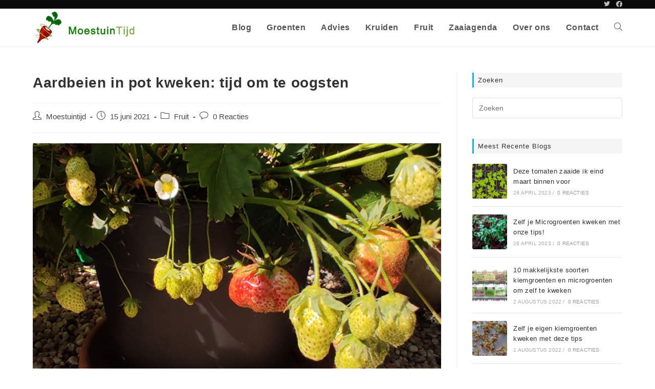

--- FILE ---
content_type: text/html; charset=UTF-8
request_url: https://moestuintijd.nl/aardbeien-in-pot-kweken-tijd-om-te-oogsten/
body_size: 97932
content:
<!DOCTYPE html>
<html class="html" lang="nl-NL">
<head>
	<meta charset="UTF-8">
	<link rel="profile" href="https://gmpg.org/xfn/11">

	<meta name='robots' content='index, follow, max-image-preview:large, max-snippet:-1, max-video-preview:-1' />
	<style>img:is([sizes="auto" i], [sizes^="auto," i]) { contain-intrinsic-size: 3000px 1500px }</style>
	<link rel="pingback" href="https://moestuintijd.nl/xmlrpc.php">
<meta name="viewport" content="width=device-width, initial-scale=1">
	<!-- This site is optimized with the Yoast SEO plugin v24.3 - https://yoast.com/wordpress/plugins/seo/ -->
	<title>Aardbeien in pot kweken: tijd om te oogsten | Moestuintijd</title>
	<meta name="description" content="De eerste aardbeien kunnen geplukt worden. Van aardbeiplanten in pot, met beperkte ruimte kun je heel goed aardbeien kweken." />
	<link rel="canonical" href="https://moestuintijd.nl/aardbeien-in-pot-kweken-tijd-om-te-oogsten/" />
	<meta property="og:locale" content="nl_NL" />
	<meta property="og:type" content="article" />
	<meta property="og:title" content="Aardbeien in pot kweken: tijd om te oogsten | Moestuintijd" />
	<meta property="og:description" content="De eerste aardbeien kunnen geplukt worden. Van aardbeiplanten in pot, met beperkte ruimte kun je heel goed aardbeien kweken." />
	<meta property="og:url" content="https://moestuintijd.nl/aardbeien-in-pot-kweken-tijd-om-te-oogsten/" />
	<meta property="og:site_name" content="Moestuintijd" />
	<meta property="article:published_time" content="2021-06-15T18:01:36+00:00" />
	<meta property="article:modified_time" content="2021-06-15T18:07:23+00:00" />
	<meta property="og:image" content="https://moestuintijd.nl/wp-content/uploads/2021/06/aardbeien-oogsten.jpg" />
	<meta property="og:image:width" content="900" />
	<meta property="og:image:height" content="600" />
	<meta property="og:image:type" content="image/jpeg" />
	<meta name="author" content="Moestuintijd" />
	<meta name="twitter:card" content="summary_large_image" />
	<meta name="twitter:label1" content="Geschreven door" />
	<meta name="twitter:data1" content="Moestuintijd" />
	<meta name="twitter:label2" content="Geschatte leestijd" />
	<meta name="twitter:data2" content="3 minuten" />
	<script type="application/ld+json" class="yoast-schema-graph">{"@context":"https://schema.org","@graph":[{"@type":"Article","@id":"https://moestuintijd.nl/aardbeien-in-pot-kweken-tijd-om-te-oogsten/#article","isPartOf":{"@id":"https://moestuintijd.nl/aardbeien-in-pot-kweken-tijd-om-te-oogsten/"},"author":{"name":"Moestuintijd","@id":"https://moestuintijd.nl/#/schema/person/ce049d2ea0a76ad5260dc9ea68722081"},"headline":"Aardbeien in pot kweken: tijd om te oogsten","datePublished":"2021-06-15T18:01:36+00:00","dateModified":"2021-06-15T18:07:23+00:00","mainEntityOfPage":{"@id":"https://moestuintijd.nl/aardbeien-in-pot-kweken-tijd-om-te-oogsten/"},"wordCount":585,"commentCount":0,"publisher":{"@id":"https://moestuintijd.nl/#organization"},"image":{"@id":"https://moestuintijd.nl/aardbeien-in-pot-kweken-tijd-om-te-oogsten/#primaryimage"},"thumbnailUrl":"https://moestuintijd.nl/wp-content/uploads/2021/06/aardbeien-oogsten.jpg","keywords":["Aardbeien","Aardbeiplant","Fruit","Fruit in pot"],"articleSection":["Fruit"],"inLanguage":"nl-NL","potentialAction":[{"@type":"CommentAction","name":"Comment","target":["https://moestuintijd.nl/aardbeien-in-pot-kweken-tijd-om-te-oogsten/#respond"]}]},{"@type":"WebPage","@id":"https://moestuintijd.nl/aardbeien-in-pot-kweken-tijd-om-te-oogsten/","url":"https://moestuintijd.nl/aardbeien-in-pot-kweken-tijd-om-te-oogsten/","name":"Aardbeien in pot kweken: tijd om te oogsten | Moestuintijd","isPartOf":{"@id":"https://moestuintijd.nl/#website"},"primaryImageOfPage":{"@id":"https://moestuintijd.nl/aardbeien-in-pot-kweken-tijd-om-te-oogsten/#primaryimage"},"image":{"@id":"https://moestuintijd.nl/aardbeien-in-pot-kweken-tijd-om-te-oogsten/#primaryimage"},"thumbnailUrl":"https://moestuintijd.nl/wp-content/uploads/2021/06/aardbeien-oogsten.jpg","datePublished":"2021-06-15T18:01:36+00:00","dateModified":"2021-06-15T18:07:23+00:00","description":"De eerste aardbeien kunnen geplukt worden. Van aardbeiplanten in pot, met beperkte ruimte kun je heel goed aardbeien kweken.","breadcrumb":{"@id":"https://moestuintijd.nl/aardbeien-in-pot-kweken-tijd-om-te-oogsten/#breadcrumb"},"inLanguage":"nl-NL","potentialAction":[{"@type":"ReadAction","target":["https://moestuintijd.nl/aardbeien-in-pot-kweken-tijd-om-te-oogsten/"]}]},{"@type":"ImageObject","inLanguage":"nl-NL","@id":"https://moestuintijd.nl/aardbeien-in-pot-kweken-tijd-om-te-oogsten/#primaryimage","url":"https://moestuintijd.nl/wp-content/uploads/2021/06/aardbeien-oogsten.jpg","contentUrl":"https://moestuintijd.nl/wp-content/uploads/2021/06/aardbeien-oogsten.jpg","width":900,"height":600,"caption":"Aardbeien oogsten"},{"@type":"BreadcrumbList","@id":"https://moestuintijd.nl/aardbeien-in-pot-kweken-tijd-om-te-oogsten/#breadcrumb","itemListElement":[{"@type":"ListItem","position":1,"name":"Home","item":"https://moestuintijd.nl/"},{"@type":"ListItem","position":2,"name":"Fruit","item":"https://moestuintijd.nl/category/fruit/"},{"@type":"ListItem","position":3,"name":"Aardbeien in pot kweken: tijd om te oogsten"}]},{"@type":"WebSite","@id":"https://moestuintijd.nl/#website","url":"https://moestuintijd.nl/","name":"Moestuintijd","description":"Alles wat jij moet weten over de moestuin!","publisher":{"@id":"https://moestuintijd.nl/#organization"},"potentialAction":[{"@type":"SearchAction","target":{"@type":"EntryPoint","urlTemplate":"https://moestuintijd.nl/?s={search_term_string}"},"query-input":{"@type":"PropertyValueSpecification","valueRequired":true,"valueName":"search_term_string"}}],"inLanguage":"nl-NL"},{"@type":"Organization","@id":"https://moestuintijd.nl/#organization","name":"Moestuintijd","url":"https://moestuintijd.nl/","logo":{"@type":"ImageObject","inLanguage":"nl-NL","@id":"https://moestuintijd.nl/#/schema/logo/image/","url":"https://moestuintijd.nl/wp-content/uploads/2020/12/cropped-moestuintijd_flatv2-1.jpg","contentUrl":"https://moestuintijd.nl/wp-content/uploads/2020/12/cropped-moestuintijd_flatv2-1.jpg","width":1404,"height":497,"caption":"Moestuintijd"},"image":{"@id":"https://moestuintijd.nl/#/schema/logo/image/"}},{"@type":"Person","@id":"https://moestuintijd.nl/#/schema/person/ce049d2ea0a76ad5260dc9ea68722081","name":"Moestuintijd","image":{"@type":"ImageObject","inLanguage":"nl-NL","@id":"https://moestuintijd.nl/#/schema/person/image/","url":"https://secure.gravatar.com/avatar/123b8748a9431226596a83472d842a50?s=96&d=mm&r=g","contentUrl":"https://secure.gravatar.com/avatar/123b8748a9431226596a83472d842a50?s=96&d=mm&r=g","caption":"Moestuintijd"},"sameAs":["http://www.moestuintijd.nl"]}]}</script>
	<!-- / Yoast SEO plugin. -->


<link rel="alternate" type="application/rss+xml" title="Moestuintijd &raquo; feed" href="https://moestuintijd.nl/feed/" />
<link rel="alternate" type="application/rss+xml" title="Moestuintijd &raquo; reactiesfeed" href="https://moestuintijd.nl/comments/feed/" />
<link rel="alternate" type="application/rss+xml" title="Moestuintijd &raquo; Aardbeien in pot kweken: tijd om te oogsten reactiesfeed" href="https://moestuintijd.nl/aardbeien-in-pot-kweken-tijd-om-te-oogsten/feed/" />
<script>
window._wpemojiSettings = {"baseUrl":"https:\/\/s.w.org\/images\/core\/emoji\/15.0.3\/72x72\/","ext":".png","svgUrl":"https:\/\/s.w.org\/images\/core\/emoji\/15.0.3\/svg\/","svgExt":".svg","source":{"concatemoji":"https:\/\/moestuintijd.nl\/wp-includes\/js\/wp-emoji-release.min.js?ver=6.7.1"}};
/*! This file is auto-generated */
!function(i,n){var o,s,e;function c(e){try{var t={supportTests:e,timestamp:(new Date).valueOf()};sessionStorage.setItem(o,JSON.stringify(t))}catch(e){}}function p(e,t,n){e.clearRect(0,0,e.canvas.width,e.canvas.height),e.fillText(t,0,0);var t=new Uint32Array(e.getImageData(0,0,e.canvas.width,e.canvas.height).data),r=(e.clearRect(0,0,e.canvas.width,e.canvas.height),e.fillText(n,0,0),new Uint32Array(e.getImageData(0,0,e.canvas.width,e.canvas.height).data));return t.every(function(e,t){return e===r[t]})}function u(e,t,n){switch(t){case"flag":return n(e,"\ud83c\udff3\ufe0f\u200d\u26a7\ufe0f","\ud83c\udff3\ufe0f\u200b\u26a7\ufe0f")?!1:!n(e,"\ud83c\uddfa\ud83c\uddf3","\ud83c\uddfa\u200b\ud83c\uddf3")&&!n(e,"\ud83c\udff4\udb40\udc67\udb40\udc62\udb40\udc65\udb40\udc6e\udb40\udc67\udb40\udc7f","\ud83c\udff4\u200b\udb40\udc67\u200b\udb40\udc62\u200b\udb40\udc65\u200b\udb40\udc6e\u200b\udb40\udc67\u200b\udb40\udc7f");case"emoji":return!n(e,"\ud83d\udc26\u200d\u2b1b","\ud83d\udc26\u200b\u2b1b")}return!1}function f(e,t,n){var r="undefined"!=typeof WorkerGlobalScope&&self instanceof WorkerGlobalScope?new OffscreenCanvas(300,150):i.createElement("canvas"),a=r.getContext("2d",{willReadFrequently:!0}),o=(a.textBaseline="top",a.font="600 32px Arial",{});return e.forEach(function(e){o[e]=t(a,e,n)}),o}function t(e){var t=i.createElement("script");t.src=e,t.defer=!0,i.head.appendChild(t)}"undefined"!=typeof Promise&&(o="wpEmojiSettingsSupports",s=["flag","emoji"],n.supports={everything:!0,everythingExceptFlag:!0},e=new Promise(function(e){i.addEventListener("DOMContentLoaded",e,{once:!0})}),new Promise(function(t){var n=function(){try{var e=JSON.parse(sessionStorage.getItem(o));if("object"==typeof e&&"number"==typeof e.timestamp&&(new Date).valueOf()<e.timestamp+604800&&"object"==typeof e.supportTests)return e.supportTests}catch(e){}return null}();if(!n){if("undefined"!=typeof Worker&&"undefined"!=typeof OffscreenCanvas&&"undefined"!=typeof URL&&URL.createObjectURL&&"undefined"!=typeof Blob)try{var e="postMessage("+f.toString()+"("+[JSON.stringify(s),u.toString(),p.toString()].join(",")+"));",r=new Blob([e],{type:"text/javascript"}),a=new Worker(URL.createObjectURL(r),{name:"wpTestEmojiSupports"});return void(a.onmessage=function(e){c(n=e.data),a.terminate(),t(n)})}catch(e){}c(n=f(s,u,p))}t(n)}).then(function(e){for(var t in e)n.supports[t]=e[t],n.supports.everything=n.supports.everything&&n.supports[t],"flag"!==t&&(n.supports.everythingExceptFlag=n.supports.everythingExceptFlag&&n.supports[t]);n.supports.everythingExceptFlag=n.supports.everythingExceptFlag&&!n.supports.flag,n.DOMReady=!1,n.readyCallback=function(){n.DOMReady=!0}}).then(function(){return e}).then(function(){var e;n.supports.everything||(n.readyCallback(),(e=n.source||{}).concatemoji?t(e.concatemoji):e.wpemoji&&e.twemoji&&(t(e.twemoji),t(e.wpemoji)))}))}((window,document),window._wpemojiSettings);
</script>
<!-- moestuintijd.nl is managing ads with Advanced Ads 1.56.1 --><script id="moest-ready">
			window.advanced_ads_ready=function(e,a){a=a||"complete";var d=function(e){return"interactive"===a?"loading"!==e:"complete"===e};d(document.readyState)?e():document.addEventListener("readystatechange",(function(a){d(a.target.readyState)&&e()}),{once:"interactive"===a})},window.advanced_ads_ready_queue=window.advanced_ads_ready_queue||[];		</script>
		<style id='wp-emoji-styles-inline-css'>

	img.wp-smiley, img.emoji {
		display: inline !important;
		border: none !important;
		box-shadow: none !important;
		height: 1em !important;
		width: 1em !important;
		margin: 0 0.07em !important;
		vertical-align: -0.1em !important;
		background: none !important;
		padding: 0 !important;
	}
</style>
<link rel='stylesheet' id='wp-block-library-css' href='https://moestuintijd.nl/wp-includes/css/dist/block-library/style.min.css?ver=6.7.1' media='all' />
<style id='wp-block-library-theme-inline-css'>
.wp-block-audio :where(figcaption){color:#555;font-size:13px;text-align:center}.is-dark-theme .wp-block-audio :where(figcaption){color:#ffffffa6}.wp-block-audio{margin:0 0 1em}.wp-block-code{border:1px solid #ccc;border-radius:4px;font-family:Menlo,Consolas,monaco,monospace;padding:.8em 1em}.wp-block-embed :where(figcaption){color:#555;font-size:13px;text-align:center}.is-dark-theme .wp-block-embed :where(figcaption){color:#ffffffa6}.wp-block-embed{margin:0 0 1em}.blocks-gallery-caption{color:#555;font-size:13px;text-align:center}.is-dark-theme .blocks-gallery-caption{color:#ffffffa6}:root :where(.wp-block-image figcaption){color:#555;font-size:13px;text-align:center}.is-dark-theme :root :where(.wp-block-image figcaption){color:#ffffffa6}.wp-block-image{margin:0 0 1em}.wp-block-pullquote{border-bottom:4px solid;border-top:4px solid;color:currentColor;margin-bottom:1.75em}.wp-block-pullquote cite,.wp-block-pullquote footer,.wp-block-pullquote__citation{color:currentColor;font-size:.8125em;font-style:normal;text-transform:uppercase}.wp-block-quote{border-left:.25em solid;margin:0 0 1.75em;padding-left:1em}.wp-block-quote cite,.wp-block-quote footer{color:currentColor;font-size:.8125em;font-style:normal;position:relative}.wp-block-quote:where(.has-text-align-right){border-left:none;border-right:.25em solid;padding-left:0;padding-right:1em}.wp-block-quote:where(.has-text-align-center){border:none;padding-left:0}.wp-block-quote.is-large,.wp-block-quote.is-style-large,.wp-block-quote:where(.is-style-plain){border:none}.wp-block-search .wp-block-search__label{font-weight:700}.wp-block-search__button{border:1px solid #ccc;padding:.375em .625em}:where(.wp-block-group.has-background){padding:1.25em 2.375em}.wp-block-separator.has-css-opacity{opacity:.4}.wp-block-separator{border:none;border-bottom:2px solid;margin-left:auto;margin-right:auto}.wp-block-separator.has-alpha-channel-opacity{opacity:1}.wp-block-separator:not(.is-style-wide):not(.is-style-dots){width:100px}.wp-block-separator.has-background:not(.is-style-dots){border-bottom:none;height:1px}.wp-block-separator.has-background:not(.is-style-wide):not(.is-style-dots){height:2px}.wp-block-table{margin:0 0 1em}.wp-block-table td,.wp-block-table th{word-break:normal}.wp-block-table :where(figcaption){color:#555;font-size:13px;text-align:center}.is-dark-theme .wp-block-table :where(figcaption){color:#ffffffa6}.wp-block-video :where(figcaption){color:#555;font-size:13px;text-align:center}.is-dark-theme .wp-block-video :where(figcaption){color:#ffffffa6}.wp-block-video{margin:0 0 1em}:root :where(.wp-block-template-part.has-background){margin-bottom:0;margin-top:0;padding:1.25em 2.375em}
</style>
<style id='classic-theme-styles-inline-css'>
/*! This file is auto-generated */
.wp-block-button__link{color:#fff;background-color:#32373c;border-radius:9999px;box-shadow:none;text-decoration:none;padding:calc(.667em + 2px) calc(1.333em + 2px);font-size:1.125em}.wp-block-file__button{background:#32373c;color:#fff;text-decoration:none}
</style>
<style id='global-styles-inline-css'>
:root{--wp--preset--aspect-ratio--square: 1;--wp--preset--aspect-ratio--4-3: 4/3;--wp--preset--aspect-ratio--3-4: 3/4;--wp--preset--aspect-ratio--3-2: 3/2;--wp--preset--aspect-ratio--2-3: 2/3;--wp--preset--aspect-ratio--16-9: 16/9;--wp--preset--aspect-ratio--9-16: 9/16;--wp--preset--color--black: #000000;--wp--preset--color--cyan-bluish-gray: #abb8c3;--wp--preset--color--white: #ffffff;--wp--preset--color--pale-pink: #f78da7;--wp--preset--color--vivid-red: #cf2e2e;--wp--preset--color--luminous-vivid-orange: #ff6900;--wp--preset--color--luminous-vivid-amber: #fcb900;--wp--preset--color--light-green-cyan: #7bdcb5;--wp--preset--color--vivid-green-cyan: #00d084;--wp--preset--color--pale-cyan-blue: #8ed1fc;--wp--preset--color--vivid-cyan-blue: #0693e3;--wp--preset--color--vivid-purple: #9b51e0;--wp--preset--gradient--vivid-cyan-blue-to-vivid-purple: linear-gradient(135deg,rgba(6,147,227,1) 0%,rgb(155,81,224) 100%);--wp--preset--gradient--light-green-cyan-to-vivid-green-cyan: linear-gradient(135deg,rgb(122,220,180) 0%,rgb(0,208,130) 100%);--wp--preset--gradient--luminous-vivid-amber-to-luminous-vivid-orange: linear-gradient(135deg,rgba(252,185,0,1) 0%,rgba(255,105,0,1) 100%);--wp--preset--gradient--luminous-vivid-orange-to-vivid-red: linear-gradient(135deg,rgba(255,105,0,1) 0%,rgb(207,46,46) 100%);--wp--preset--gradient--very-light-gray-to-cyan-bluish-gray: linear-gradient(135deg,rgb(238,238,238) 0%,rgb(169,184,195) 100%);--wp--preset--gradient--cool-to-warm-spectrum: linear-gradient(135deg,rgb(74,234,220) 0%,rgb(151,120,209) 20%,rgb(207,42,186) 40%,rgb(238,44,130) 60%,rgb(251,105,98) 80%,rgb(254,248,76) 100%);--wp--preset--gradient--blush-light-purple: linear-gradient(135deg,rgb(255,206,236) 0%,rgb(152,150,240) 100%);--wp--preset--gradient--blush-bordeaux: linear-gradient(135deg,rgb(254,205,165) 0%,rgb(254,45,45) 50%,rgb(107,0,62) 100%);--wp--preset--gradient--luminous-dusk: linear-gradient(135deg,rgb(255,203,112) 0%,rgb(199,81,192) 50%,rgb(65,88,208) 100%);--wp--preset--gradient--pale-ocean: linear-gradient(135deg,rgb(255,245,203) 0%,rgb(182,227,212) 50%,rgb(51,167,181) 100%);--wp--preset--gradient--electric-grass: linear-gradient(135deg,rgb(202,248,128) 0%,rgb(113,206,126) 100%);--wp--preset--gradient--midnight: linear-gradient(135deg,rgb(2,3,129) 0%,rgb(40,116,252) 100%);--wp--preset--font-size--small: 13px;--wp--preset--font-size--medium: 20px;--wp--preset--font-size--large: 36px;--wp--preset--font-size--x-large: 42px;--wp--preset--spacing--20: 0.44rem;--wp--preset--spacing--30: 0.67rem;--wp--preset--spacing--40: 1rem;--wp--preset--spacing--50: 1.5rem;--wp--preset--spacing--60: 2.25rem;--wp--preset--spacing--70: 3.38rem;--wp--preset--spacing--80: 5.06rem;--wp--preset--shadow--natural: 6px 6px 9px rgba(0, 0, 0, 0.2);--wp--preset--shadow--deep: 12px 12px 50px rgba(0, 0, 0, 0.4);--wp--preset--shadow--sharp: 6px 6px 0px rgba(0, 0, 0, 0.2);--wp--preset--shadow--outlined: 6px 6px 0px -3px rgba(255, 255, 255, 1), 6px 6px rgba(0, 0, 0, 1);--wp--preset--shadow--crisp: 6px 6px 0px rgba(0, 0, 0, 1);}:where(.is-layout-flex){gap: 0.5em;}:where(.is-layout-grid){gap: 0.5em;}body .is-layout-flex{display: flex;}.is-layout-flex{flex-wrap: wrap;align-items: center;}.is-layout-flex > :is(*, div){margin: 0;}body .is-layout-grid{display: grid;}.is-layout-grid > :is(*, div){margin: 0;}:where(.wp-block-columns.is-layout-flex){gap: 2em;}:where(.wp-block-columns.is-layout-grid){gap: 2em;}:where(.wp-block-post-template.is-layout-flex){gap: 1.25em;}:where(.wp-block-post-template.is-layout-grid){gap: 1.25em;}.has-black-color{color: var(--wp--preset--color--black) !important;}.has-cyan-bluish-gray-color{color: var(--wp--preset--color--cyan-bluish-gray) !important;}.has-white-color{color: var(--wp--preset--color--white) !important;}.has-pale-pink-color{color: var(--wp--preset--color--pale-pink) !important;}.has-vivid-red-color{color: var(--wp--preset--color--vivid-red) !important;}.has-luminous-vivid-orange-color{color: var(--wp--preset--color--luminous-vivid-orange) !important;}.has-luminous-vivid-amber-color{color: var(--wp--preset--color--luminous-vivid-amber) !important;}.has-light-green-cyan-color{color: var(--wp--preset--color--light-green-cyan) !important;}.has-vivid-green-cyan-color{color: var(--wp--preset--color--vivid-green-cyan) !important;}.has-pale-cyan-blue-color{color: var(--wp--preset--color--pale-cyan-blue) !important;}.has-vivid-cyan-blue-color{color: var(--wp--preset--color--vivid-cyan-blue) !important;}.has-vivid-purple-color{color: var(--wp--preset--color--vivid-purple) !important;}.has-black-background-color{background-color: var(--wp--preset--color--black) !important;}.has-cyan-bluish-gray-background-color{background-color: var(--wp--preset--color--cyan-bluish-gray) !important;}.has-white-background-color{background-color: var(--wp--preset--color--white) !important;}.has-pale-pink-background-color{background-color: var(--wp--preset--color--pale-pink) !important;}.has-vivid-red-background-color{background-color: var(--wp--preset--color--vivid-red) !important;}.has-luminous-vivid-orange-background-color{background-color: var(--wp--preset--color--luminous-vivid-orange) !important;}.has-luminous-vivid-amber-background-color{background-color: var(--wp--preset--color--luminous-vivid-amber) !important;}.has-light-green-cyan-background-color{background-color: var(--wp--preset--color--light-green-cyan) !important;}.has-vivid-green-cyan-background-color{background-color: var(--wp--preset--color--vivid-green-cyan) !important;}.has-pale-cyan-blue-background-color{background-color: var(--wp--preset--color--pale-cyan-blue) !important;}.has-vivid-cyan-blue-background-color{background-color: var(--wp--preset--color--vivid-cyan-blue) !important;}.has-vivid-purple-background-color{background-color: var(--wp--preset--color--vivid-purple) !important;}.has-black-border-color{border-color: var(--wp--preset--color--black) !important;}.has-cyan-bluish-gray-border-color{border-color: var(--wp--preset--color--cyan-bluish-gray) !important;}.has-white-border-color{border-color: var(--wp--preset--color--white) !important;}.has-pale-pink-border-color{border-color: var(--wp--preset--color--pale-pink) !important;}.has-vivid-red-border-color{border-color: var(--wp--preset--color--vivid-red) !important;}.has-luminous-vivid-orange-border-color{border-color: var(--wp--preset--color--luminous-vivid-orange) !important;}.has-luminous-vivid-amber-border-color{border-color: var(--wp--preset--color--luminous-vivid-amber) !important;}.has-light-green-cyan-border-color{border-color: var(--wp--preset--color--light-green-cyan) !important;}.has-vivid-green-cyan-border-color{border-color: var(--wp--preset--color--vivid-green-cyan) !important;}.has-pale-cyan-blue-border-color{border-color: var(--wp--preset--color--pale-cyan-blue) !important;}.has-vivid-cyan-blue-border-color{border-color: var(--wp--preset--color--vivid-cyan-blue) !important;}.has-vivid-purple-border-color{border-color: var(--wp--preset--color--vivid-purple) !important;}.has-vivid-cyan-blue-to-vivid-purple-gradient-background{background: var(--wp--preset--gradient--vivid-cyan-blue-to-vivid-purple) !important;}.has-light-green-cyan-to-vivid-green-cyan-gradient-background{background: var(--wp--preset--gradient--light-green-cyan-to-vivid-green-cyan) !important;}.has-luminous-vivid-amber-to-luminous-vivid-orange-gradient-background{background: var(--wp--preset--gradient--luminous-vivid-amber-to-luminous-vivid-orange) !important;}.has-luminous-vivid-orange-to-vivid-red-gradient-background{background: var(--wp--preset--gradient--luminous-vivid-orange-to-vivid-red) !important;}.has-very-light-gray-to-cyan-bluish-gray-gradient-background{background: var(--wp--preset--gradient--very-light-gray-to-cyan-bluish-gray) !important;}.has-cool-to-warm-spectrum-gradient-background{background: var(--wp--preset--gradient--cool-to-warm-spectrum) !important;}.has-blush-light-purple-gradient-background{background: var(--wp--preset--gradient--blush-light-purple) !important;}.has-blush-bordeaux-gradient-background{background: var(--wp--preset--gradient--blush-bordeaux) !important;}.has-luminous-dusk-gradient-background{background: var(--wp--preset--gradient--luminous-dusk) !important;}.has-pale-ocean-gradient-background{background: var(--wp--preset--gradient--pale-ocean) !important;}.has-electric-grass-gradient-background{background: var(--wp--preset--gradient--electric-grass) !important;}.has-midnight-gradient-background{background: var(--wp--preset--gradient--midnight) !important;}.has-small-font-size{font-size: var(--wp--preset--font-size--small) !important;}.has-medium-font-size{font-size: var(--wp--preset--font-size--medium) !important;}.has-large-font-size{font-size: var(--wp--preset--font-size--large) !important;}.has-x-large-font-size{font-size: var(--wp--preset--font-size--x-large) !important;}
:where(.wp-block-post-template.is-layout-flex){gap: 1.25em;}:where(.wp-block-post-template.is-layout-grid){gap: 1.25em;}
:where(.wp-block-columns.is-layout-flex){gap: 2em;}:where(.wp-block-columns.is-layout-grid){gap: 2em;}
:root :where(.wp-block-pullquote){font-size: 1.5em;line-height: 1.6;}
</style>
<link rel='stylesheet' id='contact-form-7-css' href='https://moestuintijd.nl/wp-content/plugins/contact-form-7/includes/css/styles.css?ver=6.0.3' media='all' />
<link rel='stylesheet' id='font-awesome-css' href='https://moestuintijd.nl/wp-content/themes/oceanwp/assets/fonts/fontawesome/css/all.min.css?ver=5.15.1' media='all' />
<link rel='stylesheet' id='simple-line-icons-css' href='https://moestuintijd.nl/wp-content/themes/oceanwp/assets/css/third/simple-line-icons.min.css?ver=2.4.0' media='all' />
<link rel='stylesheet' id='oceanwp-style-css' href='https://moestuintijd.nl/wp-content/themes/oceanwp/assets/css/style.min.css?ver=3.5.0' media='all' />
<link rel='stylesheet' id='oe-widgets-style-css' href='https://moestuintijd.nl/wp-content/plugins/ocean-extra/assets/css/widgets.css?ver=6.7.1' media='all' />
<script src="https://moestuintijd.nl/wp-includes/js/jquery/jquery.min.js?ver=3.7.1" id="jquery-core-js"></script>
<script src="https://moestuintijd.nl/wp-includes/js/jquery/jquery-migrate.min.js?ver=3.4.1" id="jquery-migrate-js"></script>
<link rel="https://api.w.org/" href="https://moestuintijd.nl/wp-json/" /><link rel="alternate" title="JSON" type="application/json" href="https://moestuintijd.nl/wp-json/wp/v2/posts/1163" /><link rel="EditURI" type="application/rsd+xml" title="RSD" href="https://moestuintijd.nl/xmlrpc.php?rsd" />
<meta name="generator" content="WordPress 6.7.1" />
<link rel='shortlink' href='https://moestuintijd.nl/?p=1163' />
<link rel="alternate" title="oEmbed (JSON)" type="application/json+oembed" href="https://moestuintijd.nl/wp-json/oembed/1.0/embed?url=https%3A%2F%2Fmoestuintijd.nl%2Faardbeien-in-pot-kweken-tijd-om-te-oogsten%2F" />
<link rel="alternate" title="oEmbed (XML)" type="text/xml+oembed" href="https://moestuintijd.nl/wp-json/oembed/1.0/embed?url=https%3A%2F%2Fmoestuintijd.nl%2Faardbeien-in-pot-kweken-tijd-om-te-oogsten%2F&#038;format=xml" />
<meta name="generator" content="Elementor 3.27.1; features: additional_custom_breakpoints; settings: css_print_method-external, google_font-enabled, font_display-swap">
<style>.recentcomments a{display:inline !important;padding:0 !important;margin:0 !important;}</style>			<style>
				.e-con.e-parent:nth-of-type(n+4):not(.e-lazyloaded):not(.e-no-lazyload),
				.e-con.e-parent:nth-of-type(n+4):not(.e-lazyloaded):not(.e-no-lazyload) * {
					background-image: none !important;
				}
				@media screen and (max-height: 1024px) {
					.e-con.e-parent:nth-of-type(n+3):not(.e-lazyloaded):not(.e-no-lazyload),
					.e-con.e-parent:nth-of-type(n+3):not(.e-lazyloaded):not(.e-no-lazyload) * {
						background-image: none !important;
					}
				}
				@media screen and (max-height: 640px) {
					.e-con.e-parent:nth-of-type(n+2):not(.e-lazyloaded):not(.e-no-lazyload),
					.e-con.e-parent:nth-of-type(n+2):not(.e-lazyloaded):not(.e-no-lazyload) * {
						background-image: none !important;
					}
				}
			</style>
			<link rel="icon" href="https://moestuintijd.nl/wp-content/uploads/2020/12/cropped-moestuintijd_XL_no_background-32x32.png" sizes="32x32" />
<link rel="icon" href="https://moestuintijd.nl/wp-content/uploads/2020/12/cropped-moestuintijd_XL_no_background-192x192.png" sizes="192x192" />
<link rel="apple-touch-icon" href="https://moestuintijd.nl/wp-content/uploads/2020/12/cropped-moestuintijd_XL_no_background-180x180.png" />
<meta name="msapplication-TileImage" content="https://moestuintijd.nl/wp-content/uploads/2020/12/cropped-moestuintijd_XL_no_background-270x270.png" />
		<style id="wp-custom-css">
			.textwidget{color:#efefef}.sidebar-box .widget-title{background:#f5f5f5;padding:8px}div#footer-inner.p{font-size:12px}#footer-widgets .tagcloud a{font-size:11px !important;padding:4px;line-height:16px;margin-right:0;border-radius:4px;background-color:#555}#footer-widgets .tagcloud a:hover{background-color:#13aff0}#right-sidebar .tagcloud a:hover{background-color:#13aff0}.entry-content.clr a{color:#13aff0}.entry-content.clr a:hover{text-decoration-line:underline}figure.wp-block-table.is-style-regular{margin:0;overflow-x:auto;display:block;box-sizing:inherit;border:0 !important}.wp-block-table td,.wp-block-table th{border:0}		</style>
		<!-- OceanWP CSS -->
<style type="text/css">
/* General CSS */.page-header,.has-transparent-header .page-header{padding:15px 0 15px 0}/* Header CSS */#site-header.has-header-media .overlay-header-media{background-color:rgba(0,0,0,0.5)}#site-logo #site-logo-inner a img,#site-header.center-header #site-navigation-wrap .middle-site-logo a img{max-width:230px}#site-header #site-logo #site-logo-inner a img,#site-header.center-header #site-navigation-wrap .middle-site-logo a img{max-height:74px}/* Top Bar CSS */#top-bar-wrap,.oceanwp-top-bar-sticky{background-color:#0a0a0a}#top-bar-wrap{border-color:#222222}#top-bar-wrap,#top-bar-content strong{color:#ffffff}#top-bar-content a,#top-bar-social-alt a{color:#ffffff}#top-bar-social li a{font-size:12px}/* Typography CSS */h2{font-weight:600;font-style:normal}h3{font-size:16px;color:#0a0000;line-height:1;letter-spacing:.1px}#site-navigation-wrap .dropdown-menu >li >a,#site-header.full_screen-header .fs-dropdown-menu >li >a,#site-header.top-header #site-navigation-wrap .dropdown-menu >li >a,#site-header.center-header #site-navigation-wrap .dropdown-menu >li >a,#site-header.medium-header #site-navigation-wrap .dropdown-menu >li >a,.oceanwp-mobile-menu-icon a{font-weight:600;font-size:16px}.dropdown-menu ul li a.menu-link,#site-header.full_screen-header .fs-dropdown-menu ul.sub-menu li a{font-weight:600;font-size:14px}.page-header .page-header-title,.page-header.background-image-page-header .page-header-title{font-size:24px}.single-post .entry-title{font-size:28px}#footer-widgets .footer-box .widget-title{font-weight:600;font-style:normal;font-size:15px;color:#10acef;text-transform:none}
</style></head>

<body class="post-template-default single single-post postid-1163 single-format-standard wp-custom-logo wp-embed-responsive oceanwp-theme dropdown-mobile default-breakpoint has-sidebar content-right-sidebar post-in-category-fruit has-topbar page-header-disabled has-breadcrumbs has-fixed-footer elementor-default elementor-kit-1493 aa-prefix-moest-" itemscope="itemscope" itemtype="https://schema.org/Article">

	
	
	<div id="outer-wrap" class="site clr">

		<a class="skip-link screen-reader-text" href="#main">Ga naar inhoud</a>

		
		<div id="wrap" class="clr">

			

<div id="top-bar-wrap" class="clr">

	<div id="top-bar" class="clr container has-no-content">

		
		<div id="top-bar-inner" class="clr">

			

<div id="top-bar-social" class="clr top-bar-right">

	<ul class="clr" aria-label="Sociale links">

		<li class="oceanwp-twitter"><a href="https://twitter.com/moestuintijd" aria-label="Twitter (opent in een nieuwe tab)" target="_blank" rel="noopener noreferrer"><i class=" fab fa-twitter" aria-hidden="true" role="img"></i></a></li><li class="oceanwp-facebook"><a href="https://facebook.com/moestuintijd" aria-label="Facebook (opent in een nieuwe tab)" target="_blank" rel="noopener noreferrer"><i class=" fab fa-facebook" aria-hidden="true" role="img"></i></a></li>
	</ul>

</div><!-- #top-bar-social -->

		</div><!-- #top-bar-inner -->

		
	</div><!-- #top-bar -->

</div><!-- #top-bar-wrap -->


			
<header id="site-header" class="minimal-header clr" data-height="74" itemscope="itemscope" itemtype="https://schema.org/WPHeader" role="banner">

	
					
			<div id="site-header-inner" class="clr container">

				
				

<div id="site-logo" class="clr" itemscope itemtype="https://schema.org/Brand" >

	
	<div id="site-logo-inner" class="clr">

		<a href="https://moestuintijd.nl/" class="custom-logo-link" rel="home"><img fetchpriority="high" width="1404" height="497" src="https://moestuintijd.nl/wp-content/uploads/2020/12/cropped-moestuintijd_flatv2-1.jpg" class="custom-logo" alt="Moestuintijd" decoding="async" srcset="https://moestuintijd.nl/wp-content/uploads/2020/12/cropped-moestuintijd_flatv2-1.jpg 1404w, https://moestuintijd.nl/wp-content/uploads/2020/12/cropped-moestuintijd_flatv2-1-300x106.jpg 300w, https://moestuintijd.nl/wp-content/uploads/2020/12/cropped-moestuintijd_flatv2-1-1024x362.jpg 1024w, https://moestuintijd.nl/wp-content/uploads/2020/12/cropped-moestuintijd_flatv2-1-768x272.jpg 768w" sizes="(max-width: 1404px) 100vw, 1404px" /></a>
	</div><!-- #site-logo-inner -->

	
	
</div><!-- #site-logo -->

			<div id="site-navigation-wrap" class="clr">
			
			
			
			<nav id="site-navigation" class="navigation main-navigation clr" itemscope="itemscope" itemtype="https://schema.org/SiteNavigationElement" role="navigation" >

				<ul id="menu-main_menu" class="main-menu dropdown-menu sf-menu"><li id="menu-item-1599" class="menu-item menu-item-type-post_type menu-item-object-page current_page_parent menu-item-1599"><a href="https://moestuintijd.nl/blog/" class="menu-link"><span class="text-wrap">Blog</span></a></li><li id="menu-item-249" class="menu-item menu-item-type-taxonomy menu-item-object-category menu-item-249"><a href="https://moestuintijd.nl/category/groenten/" class="menu-link"><span class="text-wrap">Groenten</span></a></li><li id="menu-item-250" class="menu-item menu-item-type-taxonomy menu-item-object-category menu-item-250"><a href="https://moestuintijd.nl/category/advies/" class="menu-link"><span class="text-wrap">Advies</span></a></li><li id="menu-item-396" class="menu-item menu-item-type-taxonomy menu-item-object-category menu-item-396"><a href="https://moestuintijd.nl/category/kruiden/" class="menu-link"><span class="text-wrap">Kruiden</span></a></li><li id="menu-item-697" class="menu-item menu-item-type-taxonomy menu-item-object-category current-post-ancestor current-menu-parent current-post-parent menu-item-697"><a href="https://moestuintijd.nl/category/fruit/" class="menu-link"><span class="text-wrap">Fruit</span></a></li><li id="menu-item-254" class="menu-item menu-item-type-post_type menu-item-object-page menu-item-254"><a href="https://moestuintijd.nl/zaaiagenda/" class="menu-link"><span class="text-wrap">Zaaiagenda</span></a></li><li id="menu-item-1601" class="menu-item menu-item-type-post_type menu-item-object-page menu-item-1601"><a href="https://moestuintijd.nl/over-ons/" class="menu-link"><span class="text-wrap">Over ons</span></a></li><li id="menu-item-1600" class="menu-item menu-item-type-post_type menu-item-object-page menu-item-1600"><a href="https://moestuintijd.nl/contact/" class="menu-link"><span class="text-wrap">Contact</span></a></li><li class="search-toggle-li" ><a href="https://moestuintijd.nl/#" class="site-search-toggle search-dropdown-toggle"><span class="screen-reader-text">Toggle website zoeken</span><i class=" icon-magnifier" aria-hidden="true" role="img"></i></a></li></ul>
<div id="searchform-dropdown" class="header-searchform-wrap clr" >
	
<form aria-label="Zoek op deze site" role="search" method="get" class="searchform" action="https://moestuintijd.nl/">	
	<input aria-label="Zoekopdracht invoegen" type="search" id="ocean-search-form-1" class="field" autocomplete="off" placeholder="Zoeken" name="s">
		</form>
</div><!-- #searchform-dropdown -->

			</nav><!-- #site-navigation -->

			
			
					</div><!-- #site-navigation-wrap -->
			
		
	
				
	
	<div class="oceanwp-mobile-menu-icon clr mobile-right">

		
		
		
		<a href="https://moestuintijd.nl/#mobile-menu-toggle" class="mobile-menu"  aria-label="Mobiel menu">
							<i class="fa fa-bars" aria-hidden="true"></i>
								<span class="oceanwp-text">Menu</span>
				<span class="oceanwp-close-text">Sluiten</span>
						</a>

		
		
		
	</div><!-- #oceanwp-mobile-menu-navbar -->

	

			</div><!-- #site-header-inner -->

			
<div id="mobile-dropdown" class="clr" >

	<nav class="clr" itemscope="itemscope" itemtype="https://schema.org/SiteNavigationElement">

		<ul id="menu-main_menu-1" class="menu"><li class="menu-item menu-item-type-post_type menu-item-object-page current_page_parent menu-item-1599"><a href="https://moestuintijd.nl/blog/">Blog</a></li>
<li class="menu-item menu-item-type-taxonomy menu-item-object-category menu-item-249"><a href="https://moestuintijd.nl/category/groenten/">Groenten</a></li>
<li class="menu-item menu-item-type-taxonomy menu-item-object-category menu-item-250"><a href="https://moestuintijd.nl/category/advies/">Advies</a></li>
<li class="menu-item menu-item-type-taxonomy menu-item-object-category menu-item-396"><a href="https://moestuintijd.nl/category/kruiden/">Kruiden</a></li>
<li class="menu-item menu-item-type-taxonomy menu-item-object-category current-post-ancestor current-menu-parent current-post-parent menu-item-697"><a href="https://moestuintijd.nl/category/fruit/">Fruit</a></li>
<li class="menu-item menu-item-type-post_type menu-item-object-page menu-item-254"><a href="https://moestuintijd.nl/zaaiagenda/">Zaaiagenda</a></li>
<li class="menu-item menu-item-type-post_type menu-item-object-page menu-item-1601"><a href="https://moestuintijd.nl/over-ons/">Over ons</a></li>
<li class="menu-item menu-item-type-post_type menu-item-object-page menu-item-1600"><a href="https://moestuintijd.nl/contact/">Contact</a></li>
<li class="search-toggle-li" ><a href="https://moestuintijd.nl/#" class="site-search-toggle search-dropdown-toggle"><span class="screen-reader-text">Toggle website zoeken</span><i class=" icon-magnifier" aria-hidden="true" role="img"></i></a></li></ul>
<div id="mobile-menu-search" class="clr">
	<form aria-label="Zoek op deze site" method="get" action="https://moestuintijd.nl/" class="mobile-searchform">
		<input aria-label="Zoekopdracht invoegen" value="" class="field" id="ocean-mobile-search-2" type="search" name="s" autocomplete="off" placeholder="Zoeken" />
		<button aria-label="Verzend zoekopdracht" type="submit" class="searchform-submit">
			<i class=" icon-magnifier" aria-hidden="true" role="img"></i>		</button>
					</form>
</div><!-- .mobile-menu-search -->

	</nav>

</div>

			
			
		
		
</header><!-- #site-header -->


			
			<main id="main" class="site-main clr"  role="main">

				
	
	<div id="content-wrap" class="container clr">

		
		<div id="primary" class="content-area clr">

			
			<div id="content" class="site-content clr">

				
				
<article id="post-1163">

	

<header class="entry-header clr">
	<h2 class="single-post-title entry-title" itemprop="headline">Aardbeien in pot kweken: tijd om te oogsten</h2><!-- .single-post-title -->
</header><!-- .entry-header -->


<ul class="meta ospm-default clr">

	
					<li class="meta-author" itemprop="name"><span class="screen-reader-text">Bericht auteur:</span><i class=" icon-user" aria-hidden="true" role="img"></i><a href="https://moestuintijd.nl/author/moestuintijd/" title="Berichten van Moestuintijd" rel="author"  itemprop="author" itemscope="itemscope" itemtype="https://schema.org/Person">Moestuintijd</a></li>
		
		
		
		
		
		
	
		
					<li class="meta-date" itemprop="datePublished"><span class="screen-reader-text">Bericht gepubliceerd op:</span><i class=" icon-clock" aria-hidden="true" role="img"></i>15 juni 2021</li>
		
		
		
		
		
	
		
		
		
					<li class="meta-cat"><span class="screen-reader-text">Berichtcategorie:</span><i class=" icon-folder" aria-hidden="true" role="img"></i><a href="https://moestuintijd.nl/category/fruit/" rel="category tag">Fruit</a></li>
		
		
		
	
		
		
		
		
		
					<li class="meta-comments"><span class="screen-reader-text">Bericht reacties:</span><i class=" icon-bubble" aria-hidden="true" role="img"></i><a href="https://moestuintijd.nl/aardbeien-in-pot-kweken-tijd-om-te-oogsten/#respond" class="comments-link" >0 Reacties</a></li>
		
	
</ul>


<div class="thumbnail">

	<img width="900" height="600" src="https://moestuintijd.nl/wp-content/uploads/2021/06/aardbeien-oogsten.jpg" class="attachment-full size-full wp-post-image" alt="Je bekijkt nu Aardbeien in pot kweken: tijd om te oogsten" itemprop="image" decoding="async" srcset="https://moestuintijd.nl/wp-content/uploads/2021/06/aardbeien-oogsten.jpg 900w, https://moestuintijd.nl/wp-content/uploads/2021/06/aardbeien-oogsten-300x200.jpg 300w, https://moestuintijd.nl/wp-content/uploads/2021/06/aardbeien-oogsten-768x512.jpg 768w" sizes="(max-width: 900px) 100vw, 900px" />		<div class="thumbnail-caption">
			Aardbeien oogsten		</div>
		
</div><!-- .thumbnail -->


<div class="entry-content clr" itemprop="text">
	
<p>Mocht je twijfelen of aardbeien kweken in pot niet goed zou werken en de oogst beperkt zou zijn, heb je in dit blog ongetwijfeld meer dan genoeg bewijsmateriaal dat aardbeien kweken in pot heel goed mogelijk is! Sterker nog, de meeste professionele kweek van aardbeien gebeurt gewoon in pot, of in <a href="https://moestuintijd.nl/bato-bakken" target="_blank" rel="noreferrer noopener nofollow"><strong>bato</strong> <strong>bakken</strong></a>.</p>



<p>Het voorjaar kwam langzaam op gang, maar toch hebben de aardbeien planten het voortreffelijk goed gedaan, misschien juist wel doordat de groei wat trager is gegaan, hebben we nu zoveel aardbeien gelijktijdig en vooral ook grote aardbeien!</p>



<h2 class="wp-block-heading">Heel juni met ontzettend veel aardbeien!</h2>



<p>Afgelopen zaterdag konden we voor het eerste aardbeien plukken van onze eigen gestekte aardbeiplanten van afgelopen seizoen. Gewoon de uitlopers door laten groeien en vervolgens verpotten in ruimere bakken. De potten waar deze aardbeien in staan zijn ongeveer 8 tot 10 liter groot, in iedere pot staan z’n 3 of 4 aardbeiplanten. En kijk eens wat voor joekels van planten het geworden zijn.</p>



<p>Vandaag was het mogelijk om ruim 600 gram aan aardbeien te oogsten, en dat terwijl er gisteren en eergisteren ook gewoon geplukt is. En zoveel planten staan er helemaal niet. 8 potten en één moestuinbak vol met aardbeiplanten is meer dan genoeg om heerlijk van te kunnen eten.</p>



<div class="wp-block-image"><figure class="aligncenter size-large"><img decoding="async" width="600" height="450" src="https://moestuintijd.nl/wp-content/uploads/2021/06/aardbeien-oogsten-halve-kilo.jpg" alt="Aardbeien oogsten" class="wp-image-1166" srcset="https://moestuintijd.nl/wp-content/uploads/2021/06/aardbeien-oogsten-halve-kilo.jpg 600w, https://moestuintijd.nl/wp-content/uploads/2021/06/aardbeien-oogsten-halve-kilo-300x225.jpg 300w" sizes="(max-width: 600px) 100vw, 600px" /><figcaption>Aardbeien oogsten</figcaption></figure></div>



<h2 class="wp-block-heading">Het geheim voor een rijke oogst van aardbeien</h2>



<p>Ik heb zelf maar één geheim daarvoor, althans een echt geheim is het niet, maar in mijn ogen wel iets wat veel moestuiniers niet altijd even goed doen. En dat is het toevoegen van <strong><a href="https://moestuintijd.nl/organische-mestkorrels" target="_blank" rel="noreferrer noopener nofollow">extra voeding</a></strong>. Voeding aan aardbeienplanten geven gaat je zoveel extra opbrengst opleveren, het lijkt dan op het eerste gezicht duur. Maar wat is er leuker dan een hele rijke oogst met grote aardbeien? En kijk eens wat een bakje aardbeien in de winkel kost! Met een paar potten heb je aan één pakje voeding meer dan genoeg om wel twee of drie jaar vooruit te kunnen. Je hoeft namelijk maar af en toe wat bij te geven. Zelf doe ik dat al vanaf het moment dat de planten beginnen te groeien. Af en toe met mijn handen een klein handje per pot en vervolgens bovenop water geven waardoor de voeding mooi door de grond kan zakken.</p>



<h2 class="wp-block-heading">Wat voor voeding gebruik ik voor aardbeien?</h2>



<p>Het liefste gebruik ik organische mest, dat heb je van verschillende merken. Goede voeding gebalanceerd voor kleinfruit zoals aardbeien zijn de volgende drie soorten. Als alternatief zou je ook nog gebruik kunnen maken van een algemene <a href="https://moestuintijd.nl/organische-mestkorrels" target="_blank" rel="noreferrer noopener nofollow"><strong>organische</strong> <strong>mestkorrel</strong></a>.</p>



<ul class="wp-block-list"><li><strong><a href="https://moestuintijd.nl/ecostyle-aardbeienmest-800gram" target="_blank" rel="noreferrer noopener">ECOstyle aardbeien-AZ (100% organische mest)</a></strong></li><li><strong><a href="https://moestuintijd.nl/dcm-aardbeien-en-kleinfruit-meststof" target="_blank" rel="noreferrer noopener">DCM Aardbeien &amp; Kleinfruit</a></strong></li><li><strong><a href="https://moestuintijd.nl/viano-aardbeien-en-kleinfruit-meststof" target="_blank" rel="noreferrer noopener">Viano aardbeien &amp; kleinfruit meststof</a></strong></li></ul>



<h2 class="wp-block-heading">Vergeet je aardbeien niet af te dekken met een net</h2>



<p>Want voor je het weet heb je merels of andere vogels die het lekkers ontdekt hebben. Gebruik een staande stelling die ervoor zorgt dat het net van de aardbeien af ligt. Want hangen de mooie rode aardbeien tegen het net aan, zelfs dan zullen merels gewoon door het net heen prikken en er met het lekkers van door gaan. Logisch ook, want hoe lekker zijn die aardbeien!</p>



<p>Goede bescherm netten zijn deze <strong><a href="https://moestuintijd.nl/vogel-afdeknet" target="_blank" rel="noreferrer noopener nofollow">tuin- of vogelnetten in het groen</a></strong>. Vallen overigens ook niet zo erg op wanneer je de netten spant over de aardbeiplanten heen. De aardbeien blijven meer dan genoeg licht krijgen en groeien goed door.</p>



<h2 class="wp-block-heading">Meer lezen over het kweken van aardbeien in pot?</h2>



<p>Lees dan verder in dit blog waarin we uitleg geven hoe je het beste aardbeien kunt kweken in pot en welke rassen je daarvoor het beste kunt gebruiken.</p>



<figure class="wp-block-embed is-type-wp-embed is-provider-moestuintijd wp-block-embed-moestuintijd"><div class="wp-block-embed__wrapper">
<div class="oceanwp-oembed-wrap clr"><blockquote class="wp-embedded-content" data-secret="PNRxbpTda7"><a href="https://moestuintijd.nl/aardbeien-kweken-in-pot/">Aardbeien kweken in pot: goede rassen voor een succesvolle aardbeikweek</a></blockquote><iframe class="wp-embedded-content" sandbox="allow-scripts" security="restricted" style="position: absolute; clip: rect(1px, 1px, 1px, 1px);" title="&#8220;Aardbeien kweken in pot: goede rassen voor een succesvolle aardbeikweek&#8221; &#8212; Moestuintijd" src="https://moestuintijd.nl/aardbeien-kweken-in-pot/embed/#?secret=PNRxbpTda7" data-secret="PNRxbpTda7" width="600" height="338" frameborder="0" marginwidth="0" marginheight="0" scrolling="no"></iframe></div>
</div></figure>

</div><!-- .entry -->

<div class="post-tags clr">
	<span class="owp-tag-text">Tags: </span><a href="https://moestuintijd.nl/tag/aardbeien/" rel="tag">Aardbeien</a><span class="owp-sep">,</span> <a href="https://moestuintijd.nl/tag/aardbeiplant/" rel="tag">Aardbeiplant</a><span class="owp-sep">,</span> <a href="https://moestuintijd.nl/tag/fruit/" rel="tag">Fruit</a><span class="owp-sep">,</span> <a href="https://moestuintijd.nl/tag/fruit-in-pot/" rel="tag">Fruit in pot</a></div>

	<section id="related-posts" class="clr">

		<h3 class="theme-heading related-posts-title">
			<span class="text">Dit vind je vast ook leuk</span>
		</h3>

		<div class="oceanwp-row clr">

			
			
				
				<article class="related-post clr col span_1_of_3 col-1 post-696 post type-post status-publish format-standard has-post-thumbnail hentry category-fruit tag-fruit tag-fruit-in-pot entry has-media">

					
						<figure class="related-post-media clr">

							<a href="https://moestuintijd.nl/fruit-in-pot-kweken/" class="related-thumb">

								<img width="300" height="200" src="https://moestuintijd.nl/wp-content/uploads/2021/02/fruit-in-pot-kweken-300x200.jpg" class="attachment-medium size-medium wp-post-image" alt="Lees meer over het artikel Fruit in pot kweken: welk fruit kun je goed in een pot kweken?" itemprop="image" decoding="async" srcset="https://moestuintijd.nl/wp-content/uploads/2021/02/fruit-in-pot-kweken-300x200.jpg 300w, https://moestuintijd.nl/wp-content/uploads/2021/02/fruit-in-pot-kweken-768x512.jpg 768w, https://moestuintijd.nl/wp-content/uploads/2021/02/fruit-in-pot-kweken.jpg 900w" sizes="(max-width: 300px) 100vw, 300px" />							</a>

						</figure>

					
					<h3 class="related-post-title">
						<a href="https://moestuintijd.nl/fruit-in-pot-kweken/" rel="bookmark">Fruit in pot kweken: welk fruit kun je goed in een pot kweken?</a>
					</h3><!-- .related-post-title -->

								
						<time class="published" datetime="2021-02-24T22:28:49+01:00"><i class=" icon-clock" aria-hidden="true" role="img"></i>24 februari 2021</time>
						

				</article><!-- .related-post -->

				
			
				
				<article class="related-post clr col span_1_of_3 col-2 post-784 post type-post status-publish format-standard has-post-thumbnail hentry category-fruit tag-aardbeien tag-aardbeiplant tag-fruit-in-pot entry has-media">

					
						<figure class="related-post-media clr">

							<a href="https://moestuintijd.nl/aardbeien-kweken-in-pot/" class="related-thumb">

								<img width="300" height="200" src="https://moestuintijd.nl/wp-content/uploads/2021/02/aardbeien-in-pot-kweken-300x200.jpg" class="attachment-medium size-medium wp-post-image" alt="Lees meer over het artikel Aardbeien kweken in pot: goede rassen voor een succesvolle aardbeikweek" itemprop="image" decoding="async" srcset="https://moestuintijd.nl/wp-content/uploads/2021/02/aardbeien-in-pot-kweken-300x200.jpg 300w, https://moestuintijd.nl/wp-content/uploads/2021/02/aardbeien-in-pot-kweken-768x512.jpg 768w, https://moestuintijd.nl/wp-content/uploads/2021/02/aardbeien-in-pot-kweken.jpg 900w" sizes="(max-width: 300px) 100vw, 300px" />							</a>

						</figure>

					
					<h3 class="related-post-title">
						<a href="https://moestuintijd.nl/aardbeien-kweken-in-pot/" rel="bookmark">Aardbeien kweken in pot: goede rassen voor een succesvolle aardbeikweek</a>
					</h3><!-- .related-post-title -->

								
						<time class="published" datetime="2021-02-26T19:51:36+01:00"><i class=" icon-clock" aria-hidden="true" role="img"></i>26 februari 2021</time>
						

				</article><!-- .related-post -->

				
			
		</div><!-- .oceanwp-row -->

	</section><!-- .related-posts -->






	<nav class="navigation post-navigation" aria-label="Lees meer artikelen">
		<h2 class="screen-reader-text">Lees meer artikelen</h2>
		<div class="nav-links"><div class="nav-previous"><a href="https://moestuintijd.nl/aardbeien-kweken-in-pot/" rel="prev"><span class="title"><i class=" fas fa-long-arrow-alt-left" aria-hidden="true" role="img"></i> Vorig bericht</span><span class="post-title">Aardbeien kweken in pot: goede rassen voor een succesvolle aardbeikweek</span></a></div></div>
	</nav>

<section id="comments" class="comments-area clr has-comments">

	
	
		<div id="respond" class="comment-respond">
		<h3 id="reply-title" class="comment-reply-title">Geef een reactie <small><a rel="nofollow" id="cancel-comment-reply-link" href="/aardbeien-in-pot-kweken-tijd-om-te-oogsten/#respond" style="display:none;">Reactie annuleren</a></small></h3><form action="https://moestuintijd.nl/wp-comments-post.php" method="post" id="commentform" class="comment-form" novalidate><div class="comment-textarea"><label for="comment" class="screen-reader-text">Reactie</label><textarea name="comment" id="comment" cols="39" rows="4" tabindex="0" class="textarea-comment" placeholder="Plaats hier je reactie..."></textarea></div><div class="comment-form-author"><label for="author" class="screen-reader-text">Vul je (gebruikers)naam in om te reageren</label><input type="text" name="author" id="author" value="" placeholder="Naam (vereist)" size="22" tabindex="0" aria-required="true" class="input-name" /></div>
<div class="comment-form-email"><label for="email" class="screen-reader-text">Vul je e-mail in om te kunnen reageren</label><input type="text" name="email" id="email" value="" placeholder="E-mail (vereist)" size="22" tabindex="0" aria-required="true" class="input-email" /></div>
<div class="comment-form-url"><label for="url" class="screen-reader-text">Vul je website URL in (optioneel)</label><input type="text" name="url" id="url" value="" placeholder="Site" size="22" tabindex="0" class="input-website" /></div>
<p class="comment-form-cookies-consent"><input id="wp-comment-cookies-consent" name="wp-comment-cookies-consent" type="checkbox" value="yes" /> <label for="wp-comment-cookies-consent">Mijn naam, e-mail en site opslaan in deze browser voor de volgende keer wanneer ik een reactie plaats.</label></p>
<p class="form-submit"><input name="submit" type="submit" id="comment-submit" class="submit" value="Je reactie plaatsen" /> <input type='hidden' name='comment_post_ID' value='1163' id='comment_post_ID' />
<input type='hidden' name='comment_parent' id='comment_parent' value='0' />
</p></form>	</div><!-- #respond -->
	
</section><!-- #comments -->

</article>

				
			</div><!-- #content -->

			
		</div><!-- #primary -->

		

<aside id="right-sidebar" class="sidebar-container widget-area sidebar-primary" itemscope="itemscope" itemtype="https://schema.org/WPSideBar" role="complementary" aria-label="Primaire zijbalk">

	
	<div id="right-sidebar-inner" class="clr">

		<div id="search-3" class="sidebar-box widget_search clr"><h4 class="widget-title">Zoeken</h4>
<form aria-label="Zoek op deze site" role="search" method="get" class="searchform" action="https://moestuintijd.nl/">	
	<input aria-label="Zoekopdracht invoegen" type="search" id="ocean-search-form-3" class="field" autocomplete="off" placeholder="Zoeken" name="s">
		</form>
</div><div id="ocean_recent_posts-3" class="sidebar-box widget-oceanwp-recent-posts recent-posts-widget clr"><h4 class="widget-title">Meest recente blogs</h4>
				<ul class="oceanwp-recent-posts clr">

					
							<li class="clr">

																	<a href="https://moestuintijd.nl/deze-tomaten-zaaide-ik-eind-maart-binnen-voor/" title="Deze tomaten zaaide ik eind maart binnen voor" class="recent-posts-thumbnail">
										<img width="150" height="150" src="https://moestuintijd.nl/wp-content/uploads/2023/04/Welke-tomaten-zaaien-in-2023-150x150.jpg" class="attachment-thumbnail size-thumbnail wp-post-image" alt="Deze tomaten zaaide ik eind maart binnen voor" itemprop="image" decoding="async" srcset="https://moestuintijd.nl/wp-content/uploads/2023/04/Welke-tomaten-zaaien-in-2023-150x150.jpg 150w, https://moestuintijd.nl/wp-content/uploads/2023/04/Welke-tomaten-zaaien-in-2023-600x600.jpg 600w" sizes="(max-width: 150px) 100vw, 150px" />
										<span class="overlay"></span>
									</a>
								
								<div class="recent-posts-details clr">

									<div class="recent-posts-details-inner clr">

										<a href="https://moestuintijd.nl/deze-tomaten-zaaide-ik-eind-maart-binnen-voor/" class="recent-posts-title">Deze tomaten zaaide ik eind maart binnen voor</a>

										<div class="recent-posts-info clr">
											<div class="recent-posts-date">28 april 2023<span class="sep">/</span></div>
											<div class="recent-posts-comments"><a href="https://moestuintijd.nl/deze-tomaten-zaaide-ik-eind-maart-binnen-voor/#respond">0 reacties</a></div>
										</div>

									</div>

								</div>

							</li>

						
							<li class="clr">

																	<a href="https://moestuintijd.nl/zelf-je-microgroenten-kweken-met-onze-tips/" title="Zelf je Microgroenten kweken met onze tips!" class="recent-posts-thumbnail">
										<img width="150" height="150" src="https://moestuintijd.nl/wp-content/uploads/2023/04/Microgroenten-kweken-150x150.jpg" class="attachment-thumbnail size-thumbnail wp-post-image" alt="Zelf je Microgroenten kweken met onze tips!" itemprop="image" decoding="async" srcset="https://moestuintijd.nl/wp-content/uploads/2023/04/Microgroenten-kweken-150x150.jpg 150w, https://moestuintijd.nl/wp-content/uploads/2023/04/Microgroenten-kweken-600x600.jpg 600w" sizes="(max-width: 150px) 100vw, 150px" />
										<span class="overlay"></span>
									</a>
								
								<div class="recent-posts-details clr">

									<div class="recent-posts-details-inner clr">

										<a href="https://moestuintijd.nl/zelf-je-microgroenten-kweken-met-onze-tips/" class="recent-posts-title">Zelf je Microgroenten kweken met onze tips!</a>

										<div class="recent-posts-info clr">
											<div class="recent-posts-date">28 april 2023<span class="sep">/</span></div>
											<div class="recent-posts-comments"><a href="https://moestuintijd.nl/zelf-je-microgroenten-kweken-met-onze-tips/#respond">0 reacties</a></div>
										</div>

									</div>

								</div>

							</li>

						
							<li class="clr">

																	<a href="https://moestuintijd.nl/10-makkelijkste-soorten-kiemgroenten-en-microgroenten-om-zelf-te-kweken/" title="10 makkelijkste soorten kiemgroenten en microgroenten om zelf te kweken" class="recent-posts-thumbnail">
										<img width="150" height="150" src="https://moestuintijd.nl/wp-content/uploads/2022/08/Makkelijkste-kiemgroenten-150x150.jpg" class="attachment-thumbnail size-thumbnail wp-post-image" alt="10 makkelijkste soorten kiemgroenten en microgroenten om zelf te kweken" itemprop="image" decoding="async" />
										<span class="overlay"></span>
									</a>
								
								<div class="recent-posts-details clr">

									<div class="recent-posts-details-inner clr">

										<a href="https://moestuintijd.nl/10-makkelijkste-soorten-kiemgroenten-en-microgroenten-om-zelf-te-kweken/" class="recent-posts-title">10 makkelijkste soorten kiemgroenten en microgroenten om zelf te kweken</a>

										<div class="recent-posts-info clr">
											<div class="recent-posts-date">2 augustus 2022<span class="sep">/</span></div>
											<div class="recent-posts-comments"><a href="https://moestuintijd.nl/10-makkelijkste-soorten-kiemgroenten-en-microgroenten-om-zelf-te-kweken/#respond">0 reacties</a></div>
										</div>

									</div>

								</div>

							</li>

						
							<li class="clr">

																	<a href="https://moestuintijd.nl/zelf-je-eigen-kiemgroenten-kweken-met-deze-tips/" title="Zelf je eigen kiemgroenten kweken met deze tips" class="recent-posts-thumbnail">
										<img width="150" height="150" src="https://moestuintijd.nl/wp-content/uploads/2022/08/Kiemgroenten-kweken-150x150.jpg" class="attachment-thumbnail size-thumbnail wp-post-image" alt="Zelf je eigen kiemgroenten kweken met deze tips" itemprop="image" decoding="async" />
										<span class="overlay"></span>
									</a>
								
								<div class="recent-posts-details clr">

									<div class="recent-posts-details-inner clr">

										<a href="https://moestuintijd.nl/zelf-je-eigen-kiemgroenten-kweken-met-deze-tips/" class="recent-posts-title">Zelf je eigen kiemgroenten kweken met deze tips</a>

										<div class="recent-posts-info clr">
											<div class="recent-posts-date">1 augustus 2022<span class="sep">/</span></div>
											<div class="recent-posts-comments"><a href="https://moestuintijd.nl/zelf-je-eigen-kiemgroenten-kweken-met-deze-tips/#respond">0 reacties</a></div>
										</div>

									</div>

								</div>

							</li>

						
							<li class="clr">

																	<a href="https://moestuintijd.nl/de-leukste-moestuinartikelen-voor-kinderen/" title="De leukste moestuinartikelen voor kinderen (2023)" class="recent-posts-thumbnail">
										<img width="150" height="150" src="https://moestuintijd.nl/wp-content/uploads/2022/07/Moestuin-artikelen-voor-kinderen-150x150.jpg" class="attachment-thumbnail size-thumbnail wp-post-image" alt="De leukste moestuinartikelen voor kinderen (2023)" itemprop="image" decoding="async" />
										<span class="overlay"></span>
									</a>
								
								<div class="recent-posts-details clr">

									<div class="recent-posts-details-inner clr">

										<a href="https://moestuintijd.nl/de-leukste-moestuinartikelen-voor-kinderen/" class="recent-posts-title">De leukste moestuinartikelen voor kinderen (2023)</a>

										<div class="recent-posts-info clr">
											<div class="recent-posts-date">31 juli 2022<span class="sep">/</span></div>
											<div class="recent-posts-comments"><a href="https://moestuintijd.nl/de-leukste-moestuinartikelen-voor-kinderen/#respond">0 reacties</a></div>
										</div>

									</div>

								</div>

							</li>

						
					
				</ul>

				
			</div><div id="custom_html-6" class="widget_text sidebar-box widget_custom_html clr"><h4 class="widget-title">Voordelige tuinkassen</h4><div class="textwidget custom-html-widget"><a href="https://www.fonteyn.nl/tuininrichting/?tt=7452_991258_395861_Fonteyn-sidebar&amp;r=" target="_blank" rel="sponsored nofollow"><img src="https://ti.tradetracker.net/?c=7452&amp;m=991258&amp;a=395861&amp;r=Fonteyn-sidebar&amp;t=html" width="500" height="500" border="0" alt="" /></a></div></div><div id="tag_cloud-2" class="sidebar-box widget_tag_cloud clr"><h4 class="widget-title">Tags</h4><div class="tagcloud"><a href="https://moestuintijd.nl/tag/aardbeien/" class="tag-cloud-link tag-link-77 tag-link-position-1" style="font-size: 8pt;" aria-label="Aardbeien (2 items)">Aardbeien</a>
<a href="https://moestuintijd.nl/tag/aardbeiplant/" class="tag-cloud-link tag-link-78 tag-link-position-2" style="font-size: 8pt;" aria-label="Aardbeiplant (2 items)">Aardbeiplant</a>
<a href="https://moestuintijd.nl/tag/aubergine/" class="tag-cloud-link tag-link-8 tag-link-position-3" style="font-size: 9.7319587628866pt;" aria-label="Aubergine (3 items)">Aubergine</a>
<a href="https://moestuintijd.nl/tag/aubergine-kweken/" class="tag-cloud-link tag-link-52 tag-link-position-4" style="font-size: 8pt;" aria-label="Aubergine kweken (2 items)">Aubergine kweken</a>
<a href="https://moestuintijd.nl/tag/bemesting/" class="tag-cloud-link tag-link-95 tag-link-position-5" style="font-size: 8pt;" aria-label="Bemesting (2 items)">Bemesting</a>
<a href="https://moestuintijd.nl/tag/courgette/" class="tag-cloud-link tag-link-5 tag-link-position-6" style="font-size: 11.175257731959pt;" aria-label="Courgette (4 items)">Courgette</a>
<a href="https://moestuintijd.nl/tag/courgette-kweken/" class="tag-cloud-link tag-link-36 tag-link-position-7" style="font-size: 9.7319587628866pt;" aria-label="Courgette kweken (3 items)">Courgette kweken</a>
<a href="https://moestuintijd.nl/tag/courgette-zaaien/" class="tag-cloud-link tag-link-87 tag-link-position-8" style="font-size: 8pt;" aria-label="Courgette zaaien (2 items)">Courgette zaaien</a>
<a href="https://moestuintijd.nl/tag/fruit/" class="tag-cloud-link tag-link-73 tag-link-position-9" style="font-size: 8pt;" aria-label="Fruit (2 items)">Fruit</a>
<a href="https://moestuintijd.nl/tag/fruit-in-pot/" class="tag-cloud-link tag-link-74 tag-link-position-10" style="font-size: 9.7319587628866pt;" aria-label="Fruit in pot (3 items)">Fruit in pot</a>
<a href="https://moestuintijd.nl/tag/groenten-in-pot/" class="tag-cloud-link tag-link-10 tag-link-position-11" style="font-size: 13.340206185567pt;" aria-label="Groenten in pot (6 items)">Groenten in pot</a>
<a href="https://moestuintijd.nl/tag/herfst/" class="tag-cloud-link tag-link-28 tag-link-position-12" style="font-size: 8pt;" aria-label="Herfst (2 items)">Herfst</a>
<a href="https://moestuintijd.nl/tag/kalender/" class="tag-cloud-link tag-link-14 tag-link-position-13" style="font-size: 16.659793814433pt;" aria-label="Kalender (11 items)">Kalender</a>
<a href="https://moestuintijd.nl/tag/komkommer/" class="tag-cloud-link tag-link-7 tag-link-position-14" style="font-size: 9.7319587628866pt;" aria-label="Komkommer (3 items)">Komkommer</a>
<a href="https://moestuintijd.nl/tag/komkommer-kweken/" class="tag-cloud-link tag-link-83 tag-link-position-15" style="font-size: 8pt;" aria-label="Komkommer kweken (2 items)">Komkommer kweken</a>
<a href="https://moestuintijd.nl/tag/komkommer-zaaien/" class="tag-cloud-link tag-link-84 tag-link-position-16" style="font-size: 8pt;" aria-label="Komkommer zaaien (2 items)">Komkommer zaaien</a>
<a href="https://moestuintijd.nl/tag/kruiden/" class="tag-cloud-link tag-link-58 tag-link-position-17" style="font-size: 8pt;" aria-label="Kruiden (2 items)">Kruiden</a>
<a href="https://moestuintijd.nl/tag/kruiden-kweken/" class="tag-cloud-link tag-link-59 tag-link-position-18" style="font-size: 8pt;" aria-label="Kruiden kweken (2 items)">Kruiden kweken</a>
<a href="https://moestuintijd.nl/tag/kruiden-zaaien/" class="tag-cloud-link tag-link-60 tag-link-position-19" style="font-size: 8pt;" aria-label="Kruiden zaaien (2 items)">Kruiden zaaien</a>
<a href="https://moestuintijd.nl/tag/kweken/" class="tag-cloud-link tag-link-34 tag-link-position-20" style="font-size: 17.092783505155pt;" aria-label="Kweken (12 items)">Kweken</a>
<a href="https://moestuintijd.nl/tag/meloen/" class="tag-cloud-link tag-link-6 tag-link-position-21" style="font-size: 9.7319587628866pt;" aria-label="Meloen (3 items)">Meloen</a>
<a href="https://moestuintijd.nl/tag/meloen-kweken/" class="tag-cloud-link tag-link-85 tag-link-position-22" style="font-size: 8pt;" aria-label="Meloen kweken (2 items)">Meloen kweken</a>
<a href="https://moestuintijd.nl/tag/meloen-zaaien/" class="tag-cloud-link tag-link-86 tag-link-position-23" style="font-size: 8pt;" aria-label="Meloen zaaien (2 items)">Meloen zaaien</a>
<a href="https://moestuintijd.nl/tag/mest/" class="tag-cloud-link tag-link-96 tag-link-position-24" style="font-size: 8pt;" aria-label="Mest (2 items)">Mest</a>
<a href="https://moestuintijd.nl/tag/microgroenten/" class="tag-cloud-link tag-link-103 tag-link-position-25" style="font-size: 9.7319587628866pt;" aria-label="Microgroenten (3 items)">Microgroenten</a>
<a href="https://moestuintijd.nl/tag/mini-kas/" class="tag-cloud-link tag-link-43 tag-link-position-26" style="font-size: 8pt;" aria-label="Mini kas (2 items)">Mini kas</a>
<a href="https://moestuintijd.nl/tag/moestuin/" class="tag-cloud-link tag-link-49 tag-link-position-27" style="font-size: 9.7319587628866pt;" aria-label="Moestuin (3 items)">Moestuin</a>
<a href="https://moestuintijd.nl/tag/moestuinbak/" class="tag-cloud-link tag-link-37 tag-link-position-28" style="font-size: 9.7319587628866pt;" aria-label="Moestuinbak (3 items)">Moestuinbak</a>
<a href="https://moestuintijd.nl/tag/moestuin-gereedschap/" class="tag-cloud-link tag-link-66 tag-link-position-29" style="font-size: 8pt;" aria-label="Moestuin gereedschap (2 items)">Moestuin gereedschap</a>
<a href="https://moestuintijd.nl/tag/paprika/" class="tag-cloud-link tag-link-12 tag-link-position-30" style="font-size: 11.175257731959pt;" aria-label="Paprika (4 items)">Paprika</a>
<a href="https://moestuintijd.nl/tag/paprika-kweken/" class="tag-cloud-link tag-link-53 tag-link-position-31" style="font-size: 9.7319587628866pt;" aria-label="Paprika kweken (3 items)">Paprika kweken</a>
<a href="https://moestuintijd.nl/tag/pluksla/" class="tag-cloud-link tag-link-61 tag-link-position-32" style="font-size: 8pt;" aria-label="Pluksla (2 items)">Pluksla</a>
<a href="https://moestuintijd.nl/tag/pluksla-zaaien/" class="tag-cloud-link tag-link-62 tag-link-position-33" style="font-size: 8pt;" aria-label="Pluksla zaaien (2 items)">Pluksla zaaien</a>
<a href="https://moestuintijd.nl/tag/potten/" class="tag-cloud-link tag-link-9 tag-link-position-34" style="font-size: 13.340206185567pt;" aria-label="Potten (6 items)">Potten</a>
<a href="https://moestuintijd.nl/tag/sla/" class="tag-cloud-link tag-link-31 tag-link-position-35" style="font-size: 13.340206185567pt;" aria-label="Sla (6 items)">Sla</a>
<a href="https://moestuintijd.nl/tag/sla-kweken/" class="tag-cloud-link tag-link-63 tag-link-position-36" style="font-size: 12.329896907216pt;" aria-label="Sla kweken (5 items)">Sla kweken</a>
<a href="https://moestuintijd.nl/tag/sla-zaaien/" class="tag-cloud-link tag-link-32 tag-link-position-37" style="font-size: 13.340206185567pt;" aria-label="Sla zaaien (6 items)">Sla zaaien</a>
<a href="https://moestuintijd.nl/tag/tomaten/" class="tag-cloud-link tag-link-4 tag-link-position-38" style="font-size: 14.783505154639pt;" aria-label="Tomaten (8 items)">Tomaten</a>
<a href="https://moestuintijd.nl/tag/tomaten-kweken/" class="tag-cloud-link tag-link-35 tag-link-position-39" style="font-size: 14.783505154639pt;" aria-label="Tomaten kweken (8 items)">Tomaten kweken</a>
<a href="https://moestuintijd.nl/tag/tomaten-zaaien/" class="tag-cloud-link tag-link-82 tag-link-position-40" style="font-size: 9.7319587628866pt;" aria-label="Tomaten zaaien (3 items)">Tomaten zaaien</a>
<a href="https://moestuintijd.nl/tag/voeding/" class="tag-cloud-link tag-link-94 tag-link-position-41" style="font-size: 8pt;" aria-label="Voeding (2 items)">Voeding</a>
<a href="https://moestuintijd.nl/tag/watermeloen/" class="tag-cloud-link tag-link-76 tag-link-position-42" style="font-size: 8pt;" aria-label="Watermeloen (2 items)">Watermeloen</a>
<a href="https://moestuintijd.nl/tag/winter/" class="tag-cloud-link tag-link-16 tag-link-position-43" style="font-size: 13.340206185567pt;" aria-label="Winter (6 items)">Winter</a>
<a href="https://moestuintijd.nl/tag/zaaien/" class="tag-cloud-link tag-link-13 tag-link-position-44" style="font-size: 22pt;" aria-label="Zaaien (27 items)">Zaaien</a>
<a href="https://moestuintijd.nl/tag/zomer/" class="tag-cloud-link tag-link-24 tag-link-position-45" style="font-size: 11.175257731959pt;" aria-label="Zomer (4 items)">Zomer</a></div>
</div><div id="recent-comments-3" class="sidebar-box widget_recent_comments clr"><h4 class="widget-title">Wat lezers zeggen</h4><ul id="recentcomments"><li class="recentcomments"><span class="comment-author-link">Leonie</span> op <a href="https://moestuintijd.nl/beste-verwarmde-zaaibakken-en-propagator/#comment-69">Beste verwarmde zaaibakken en propagator | Elektrische zaaibak</a></li><li class="recentcomments"><span class="comment-author-link">Cools Linda</span> op <a href="https://moestuintijd.nl/tomaten-kweken/#comment-67">Tomaten kweken: zelf zaaien, kweken en oogsten stap voor stap</a></li><li class="recentcomments"><span class="comment-author-link">Esther Holten</span> op <a href="https://moestuintijd.nl/beste-snoeischaar-van-kiezen-5-beste-snoeischaren/#comment-64">Beste snoeischaar van kiezen: 5 beste snoeischaren (2023)</a></li><li class="recentcomments"><span class="comment-author-link"><a href="http://www.moestuintijd.nl" class="url" rel="ugc external nofollow">Moestuintijd</a></span> op <a href="https://moestuintijd.nl/courgette-en-komkommer-ompotten-snelle-groeiers/#comment-63">Courgette en komkommer ompotten: snelle groeiers</a></li><li class="recentcomments"><span class="comment-author-link"><a href="http://www.moestuintijd.nl" class="url" rel="ugc external nofollow">Moestuintijd</a></span> op <a href="https://moestuintijd.nl/beste-verwarmde-zaaibakken-en-propagator/#comment-62">Beste verwarmde zaaibakken en propagator | Elektrische zaaibak</a></li></ul></div><div id="custom_html-7" class="widget_text sidebar-box widget_custom_html clr"><div class="textwidget custom-html-widget"><a href="https://www.zadenkopenonline.nl/bol/?tt=6999_230547_395861_zadenkopenonline-sidebar&amp;r=" target="_blank" rel="sponsored nofollow"><img src="https://ti.tradetracker.net/?c=6999&amp;m=230547&amp;a=395861&amp;r=zadenkopenonline-sidebar&amp;t=html" width="120" height="600" border="0" alt="" /></a></div></div>
	</div><!-- #sidebar-inner -->

	
</aside><!-- #right-sidebar -->


	</div><!-- #content-wrap -->

	

	</main><!-- #main -->

	
	
	
		
<footer id="footer" class="site-footer" itemscope="itemscope" itemtype="https://schema.org/WPFooter" role="contentinfo">

	
	<div id="footer-inner" class="clr">

		

<div id="footer-widgets" class="oceanwp-row clr">

	
	<div class="footer-widgets-inner container">

					<div class="footer-box span_1_of_4 col col-1">
				<div id="ocean_recent_posts-4" class="footer-widget widget-oceanwp-recent-posts recent-posts-widget clr"><h4 class="widget-title">Recente berichten</h4>
				<ul class="oceanwp-recent-posts clr">

					
							<li class="clr">

																	<a href="https://moestuintijd.nl/deze-tomaten-zaaide-ik-eind-maart-binnen-voor/" title="Deze tomaten zaaide ik eind maart binnen voor" class="recent-posts-thumbnail">
										<img width="150" height="150" src="https://moestuintijd.nl/wp-content/uploads/2023/04/Welke-tomaten-zaaien-in-2023-150x150.jpg" class="attachment-thumbnail size-thumbnail wp-post-image" alt="Deze tomaten zaaide ik eind maart binnen voor" itemprop="image" decoding="async" srcset="https://moestuintijd.nl/wp-content/uploads/2023/04/Welke-tomaten-zaaien-in-2023-150x150.jpg 150w, https://moestuintijd.nl/wp-content/uploads/2023/04/Welke-tomaten-zaaien-in-2023-600x600.jpg 600w" sizes="(max-width: 150px) 100vw, 150px" />
										<span class="overlay"></span>
									</a>
								
								<div class="recent-posts-details clr">

									<div class="recent-posts-details-inner clr">

										<a href="https://moestuintijd.nl/deze-tomaten-zaaide-ik-eind-maart-binnen-voor/" class="recent-posts-title">Deze tomaten zaaide ik eind maart binnen voor</a>

										<div class="recent-posts-info clr">
											<div class="recent-posts-date">28 april 2023<span class="sep">/</span></div>
											<div class="recent-posts-comments"><a href="https://moestuintijd.nl/deze-tomaten-zaaide-ik-eind-maart-binnen-voor/#respond">0 reacties</a></div>
										</div>

									</div>

								</div>

							</li>

						
							<li class="clr">

																	<a href="https://moestuintijd.nl/zelf-je-microgroenten-kweken-met-onze-tips/" title="Zelf je Microgroenten kweken met onze tips!" class="recent-posts-thumbnail">
										<img width="150" height="150" src="https://moestuintijd.nl/wp-content/uploads/2023/04/Microgroenten-kweken-150x150.jpg" class="attachment-thumbnail size-thumbnail wp-post-image" alt="Zelf je Microgroenten kweken met onze tips!" itemprop="image" decoding="async" srcset="https://moestuintijd.nl/wp-content/uploads/2023/04/Microgroenten-kweken-150x150.jpg 150w, https://moestuintijd.nl/wp-content/uploads/2023/04/Microgroenten-kweken-600x600.jpg 600w" sizes="(max-width: 150px) 100vw, 150px" />
										<span class="overlay"></span>
									</a>
								
								<div class="recent-posts-details clr">

									<div class="recent-posts-details-inner clr">

										<a href="https://moestuintijd.nl/zelf-je-microgroenten-kweken-met-onze-tips/" class="recent-posts-title">Zelf je Microgroenten kweken met onze tips!</a>

										<div class="recent-posts-info clr">
											<div class="recent-posts-date">28 april 2023<span class="sep">/</span></div>
											<div class="recent-posts-comments"><a href="https://moestuintijd.nl/zelf-je-microgroenten-kweken-met-onze-tips/#respond">0 reacties</a></div>
										</div>

									</div>

								</div>

							</li>

						
							<li class="clr">

																	<a href="https://moestuintijd.nl/10-makkelijkste-soorten-kiemgroenten-en-microgroenten-om-zelf-te-kweken/" title="10 makkelijkste soorten kiemgroenten en microgroenten om zelf te kweken" class="recent-posts-thumbnail">
										<img width="150" height="150" src="https://moestuintijd.nl/wp-content/uploads/2022/08/Makkelijkste-kiemgroenten-150x150.jpg" class="attachment-thumbnail size-thumbnail wp-post-image" alt="10 makkelijkste soorten kiemgroenten en microgroenten om zelf te kweken" itemprop="image" decoding="async" />
										<span class="overlay"></span>
									</a>
								
								<div class="recent-posts-details clr">

									<div class="recent-posts-details-inner clr">

										<a href="https://moestuintijd.nl/10-makkelijkste-soorten-kiemgroenten-en-microgroenten-om-zelf-te-kweken/" class="recent-posts-title">10 makkelijkste soorten kiemgroenten en microgroenten om zelf te kweken</a>

										<div class="recent-posts-info clr">
											<div class="recent-posts-date">2 augustus 2022<span class="sep">/</span></div>
											<div class="recent-posts-comments"><a href="https://moestuintijd.nl/10-makkelijkste-soorten-kiemgroenten-en-microgroenten-om-zelf-te-kweken/#respond">0 reacties</a></div>
										</div>

									</div>

								</div>

							</li>

						
							<li class="clr">

																	<a href="https://moestuintijd.nl/zelf-je-eigen-kiemgroenten-kweken-met-deze-tips/" title="Zelf je eigen kiemgroenten kweken met deze tips" class="recent-posts-thumbnail">
										<img width="150" height="150" src="https://moestuintijd.nl/wp-content/uploads/2022/08/Kiemgroenten-kweken-150x150.jpg" class="attachment-thumbnail size-thumbnail wp-post-image" alt="Zelf je eigen kiemgroenten kweken met deze tips" itemprop="image" decoding="async" />
										<span class="overlay"></span>
									</a>
								
								<div class="recent-posts-details clr">

									<div class="recent-posts-details-inner clr">

										<a href="https://moestuintijd.nl/zelf-je-eigen-kiemgroenten-kweken-met-deze-tips/" class="recent-posts-title">Zelf je eigen kiemgroenten kweken met deze tips</a>

										<div class="recent-posts-info clr">
											<div class="recent-posts-date">1 augustus 2022<span class="sep">/</span></div>
											<div class="recent-posts-comments"><a href="https://moestuintijd.nl/zelf-je-eigen-kiemgroenten-kweken-met-deze-tips/#respond">0 reacties</a></div>
										</div>

									</div>

								</div>

							</li>

						
							<li class="clr">

																	<a href="https://moestuintijd.nl/de-leukste-moestuinartikelen-voor-kinderen/" title="De leukste moestuinartikelen voor kinderen (2023)" class="recent-posts-thumbnail">
										<img width="150" height="150" src="https://moestuintijd.nl/wp-content/uploads/2022/07/Moestuin-artikelen-voor-kinderen-150x150.jpg" class="attachment-thumbnail size-thumbnail wp-post-image" alt="De leukste moestuinartikelen voor kinderen (2023)" itemprop="image" decoding="async" />
										<span class="overlay"></span>
									</a>
								
								<div class="recent-posts-details clr">

									<div class="recent-posts-details-inner clr">

										<a href="https://moestuintijd.nl/de-leukste-moestuinartikelen-voor-kinderen/" class="recent-posts-title">De leukste moestuinartikelen voor kinderen (2023)</a>

										<div class="recent-posts-info clr">
											<div class="recent-posts-date">31 juli 2022<span class="sep">/</span></div>
											<div class="recent-posts-comments"><a href="https://moestuintijd.nl/de-leukste-moestuinartikelen-voor-kinderen/#respond">0 reacties</a></div>
										</div>

									</div>

								</div>

							</li>

						
					
				</ul>

				
			</div>			</div><!-- .footer-one-box -->

							<div class="footer-box span_1_of_4 col col-2">
					<div id="tag_cloud-3" class="footer-widget widget_tag_cloud clr"><h4 class="widget-title">Snel zoeken in alle blogs</h4><div class="tagcloud"><a href="https://moestuintijd.nl/tag/aardbeien/" class="tag-cloud-link tag-link-77 tag-link-position-1" style="font-size: 8pt;" aria-label="Aardbeien (2 items)">Aardbeien</a>
<a href="https://moestuintijd.nl/tag/aardbeiplant/" class="tag-cloud-link tag-link-78 tag-link-position-2" style="font-size: 8pt;" aria-label="Aardbeiplant (2 items)">Aardbeiplant</a>
<a href="https://moestuintijd.nl/tag/aubergine/" class="tag-cloud-link tag-link-8 tag-link-position-3" style="font-size: 9.7319587628866pt;" aria-label="Aubergine (3 items)">Aubergine</a>
<a href="https://moestuintijd.nl/tag/aubergine-kweken/" class="tag-cloud-link tag-link-52 tag-link-position-4" style="font-size: 8pt;" aria-label="Aubergine kweken (2 items)">Aubergine kweken</a>
<a href="https://moestuintijd.nl/tag/bemesting/" class="tag-cloud-link tag-link-95 tag-link-position-5" style="font-size: 8pt;" aria-label="Bemesting (2 items)">Bemesting</a>
<a href="https://moestuintijd.nl/tag/courgette/" class="tag-cloud-link tag-link-5 tag-link-position-6" style="font-size: 11.175257731959pt;" aria-label="Courgette (4 items)">Courgette</a>
<a href="https://moestuintijd.nl/tag/courgette-kweken/" class="tag-cloud-link tag-link-36 tag-link-position-7" style="font-size: 9.7319587628866pt;" aria-label="Courgette kweken (3 items)">Courgette kweken</a>
<a href="https://moestuintijd.nl/tag/courgette-zaaien/" class="tag-cloud-link tag-link-87 tag-link-position-8" style="font-size: 8pt;" aria-label="Courgette zaaien (2 items)">Courgette zaaien</a>
<a href="https://moestuintijd.nl/tag/fruit/" class="tag-cloud-link tag-link-73 tag-link-position-9" style="font-size: 8pt;" aria-label="Fruit (2 items)">Fruit</a>
<a href="https://moestuintijd.nl/tag/fruit-in-pot/" class="tag-cloud-link tag-link-74 tag-link-position-10" style="font-size: 9.7319587628866pt;" aria-label="Fruit in pot (3 items)">Fruit in pot</a>
<a href="https://moestuintijd.nl/tag/groenten-in-pot/" class="tag-cloud-link tag-link-10 tag-link-position-11" style="font-size: 13.340206185567pt;" aria-label="Groenten in pot (6 items)">Groenten in pot</a>
<a href="https://moestuintijd.nl/tag/herfst/" class="tag-cloud-link tag-link-28 tag-link-position-12" style="font-size: 8pt;" aria-label="Herfst (2 items)">Herfst</a>
<a href="https://moestuintijd.nl/tag/kalender/" class="tag-cloud-link tag-link-14 tag-link-position-13" style="font-size: 16.659793814433pt;" aria-label="Kalender (11 items)">Kalender</a>
<a href="https://moestuintijd.nl/tag/komkommer/" class="tag-cloud-link tag-link-7 tag-link-position-14" style="font-size: 9.7319587628866pt;" aria-label="Komkommer (3 items)">Komkommer</a>
<a href="https://moestuintijd.nl/tag/komkommer-kweken/" class="tag-cloud-link tag-link-83 tag-link-position-15" style="font-size: 8pt;" aria-label="Komkommer kweken (2 items)">Komkommer kweken</a>
<a href="https://moestuintijd.nl/tag/komkommer-zaaien/" class="tag-cloud-link tag-link-84 tag-link-position-16" style="font-size: 8pt;" aria-label="Komkommer zaaien (2 items)">Komkommer zaaien</a>
<a href="https://moestuintijd.nl/tag/kruiden/" class="tag-cloud-link tag-link-58 tag-link-position-17" style="font-size: 8pt;" aria-label="Kruiden (2 items)">Kruiden</a>
<a href="https://moestuintijd.nl/tag/kruiden-kweken/" class="tag-cloud-link tag-link-59 tag-link-position-18" style="font-size: 8pt;" aria-label="Kruiden kweken (2 items)">Kruiden kweken</a>
<a href="https://moestuintijd.nl/tag/kruiden-zaaien/" class="tag-cloud-link tag-link-60 tag-link-position-19" style="font-size: 8pt;" aria-label="Kruiden zaaien (2 items)">Kruiden zaaien</a>
<a href="https://moestuintijd.nl/tag/kweken/" class="tag-cloud-link tag-link-34 tag-link-position-20" style="font-size: 17.092783505155pt;" aria-label="Kweken (12 items)">Kweken</a>
<a href="https://moestuintijd.nl/tag/meloen/" class="tag-cloud-link tag-link-6 tag-link-position-21" style="font-size: 9.7319587628866pt;" aria-label="Meloen (3 items)">Meloen</a>
<a href="https://moestuintijd.nl/tag/meloen-kweken/" class="tag-cloud-link tag-link-85 tag-link-position-22" style="font-size: 8pt;" aria-label="Meloen kweken (2 items)">Meloen kweken</a>
<a href="https://moestuintijd.nl/tag/meloen-zaaien/" class="tag-cloud-link tag-link-86 tag-link-position-23" style="font-size: 8pt;" aria-label="Meloen zaaien (2 items)">Meloen zaaien</a>
<a href="https://moestuintijd.nl/tag/mest/" class="tag-cloud-link tag-link-96 tag-link-position-24" style="font-size: 8pt;" aria-label="Mest (2 items)">Mest</a>
<a href="https://moestuintijd.nl/tag/microgroenten/" class="tag-cloud-link tag-link-103 tag-link-position-25" style="font-size: 9.7319587628866pt;" aria-label="Microgroenten (3 items)">Microgroenten</a>
<a href="https://moestuintijd.nl/tag/mini-kas/" class="tag-cloud-link tag-link-43 tag-link-position-26" style="font-size: 8pt;" aria-label="Mini kas (2 items)">Mini kas</a>
<a href="https://moestuintijd.nl/tag/moestuin/" class="tag-cloud-link tag-link-49 tag-link-position-27" style="font-size: 9.7319587628866pt;" aria-label="Moestuin (3 items)">Moestuin</a>
<a href="https://moestuintijd.nl/tag/moestuinbak/" class="tag-cloud-link tag-link-37 tag-link-position-28" style="font-size: 9.7319587628866pt;" aria-label="Moestuinbak (3 items)">Moestuinbak</a>
<a href="https://moestuintijd.nl/tag/moestuin-gereedschap/" class="tag-cloud-link tag-link-66 tag-link-position-29" style="font-size: 8pt;" aria-label="Moestuin gereedschap (2 items)">Moestuin gereedschap</a>
<a href="https://moestuintijd.nl/tag/paprika/" class="tag-cloud-link tag-link-12 tag-link-position-30" style="font-size: 11.175257731959pt;" aria-label="Paprika (4 items)">Paprika</a>
<a href="https://moestuintijd.nl/tag/paprika-kweken/" class="tag-cloud-link tag-link-53 tag-link-position-31" style="font-size: 9.7319587628866pt;" aria-label="Paprika kweken (3 items)">Paprika kweken</a>
<a href="https://moestuintijd.nl/tag/pluksla/" class="tag-cloud-link tag-link-61 tag-link-position-32" style="font-size: 8pt;" aria-label="Pluksla (2 items)">Pluksla</a>
<a href="https://moestuintijd.nl/tag/pluksla-zaaien/" class="tag-cloud-link tag-link-62 tag-link-position-33" style="font-size: 8pt;" aria-label="Pluksla zaaien (2 items)">Pluksla zaaien</a>
<a href="https://moestuintijd.nl/tag/potten/" class="tag-cloud-link tag-link-9 tag-link-position-34" style="font-size: 13.340206185567pt;" aria-label="Potten (6 items)">Potten</a>
<a href="https://moestuintijd.nl/tag/sla/" class="tag-cloud-link tag-link-31 tag-link-position-35" style="font-size: 13.340206185567pt;" aria-label="Sla (6 items)">Sla</a>
<a href="https://moestuintijd.nl/tag/sla-kweken/" class="tag-cloud-link tag-link-63 tag-link-position-36" style="font-size: 12.329896907216pt;" aria-label="Sla kweken (5 items)">Sla kweken</a>
<a href="https://moestuintijd.nl/tag/sla-zaaien/" class="tag-cloud-link tag-link-32 tag-link-position-37" style="font-size: 13.340206185567pt;" aria-label="Sla zaaien (6 items)">Sla zaaien</a>
<a href="https://moestuintijd.nl/tag/tomaten/" class="tag-cloud-link tag-link-4 tag-link-position-38" style="font-size: 14.783505154639pt;" aria-label="Tomaten (8 items)">Tomaten</a>
<a href="https://moestuintijd.nl/tag/tomaten-kweken/" class="tag-cloud-link tag-link-35 tag-link-position-39" style="font-size: 14.783505154639pt;" aria-label="Tomaten kweken (8 items)">Tomaten kweken</a>
<a href="https://moestuintijd.nl/tag/tomaten-zaaien/" class="tag-cloud-link tag-link-82 tag-link-position-40" style="font-size: 9.7319587628866pt;" aria-label="Tomaten zaaien (3 items)">Tomaten zaaien</a>
<a href="https://moestuintijd.nl/tag/voeding/" class="tag-cloud-link tag-link-94 tag-link-position-41" style="font-size: 8pt;" aria-label="Voeding (2 items)">Voeding</a>
<a href="https://moestuintijd.nl/tag/watermeloen/" class="tag-cloud-link tag-link-76 tag-link-position-42" style="font-size: 8pt;" aria-label="Watermeloen (2 items)">Watermeloen</a>
<a href="https://moestuintijd.nl/tag/winter/" class="tag-cloud-link tag-link-16 tag-link-position-43" style="font-size: 13.340206185567pt;" aria-label="Winter (6 items)">Winter</a>
<a href="https://moestuintijd.nl/tag/zaaien/" class="tag-cloud-link tag-link-13 tag-link-position-44" style="font-size: 22pt;" aria-label="Zaaien (27 items)">Zaaien</a>
<a href="https://moestuintijd.nl/tag/zomer/" class="tag-cloud-link tag-link-24 tag-link-position-45" style="font-size: 11.175257731959pt;" aria-label="Zomer (4 items)">Zomer</a></div>
</div>				</div><!-- .footer-one-box -->
				
							<div class="footer-box span_1_of_4 col col-3 ">
					<div id="block-2" class="footer-widget widget_block clr">
<h2 class="wp-block-heading has-white-color has-text-color">Over Moestuintijd.nl</h2>
</div><div id="block-3" class="footer-widget widget_block widget_text clr">
<p class="has-white-color has-text-color">Moestuintijd houdt jou met nuttige en interessante weetjes op de hoogte van alle actuele onderwerpen waarbij Moestuinen centraal staan.

Lees ook de <strong><a href="https://moestuintijd.nl/disclaimer/">Disclaimer</a></strong> en <strong><a href="https://moestuintijd.nl/cookie-verklaring/">Cookie Verklaring</a></strong>. © 2022 Moestuintijd.nl. Van deze website mag niets worden overgenomen zonder toestemming.</p>
</div><div id="custom_html-2" class="widget_text footer-widget widget_custom_html clr"><div class="textwidget custom-html-widget"><!-- Begin TradeTracker SuperTag Code -->
<script type="text/javascript">

    var _TradeTrackerTagOptions = {
        t: 'a',
        s: '395861',
        chk: '460cb06d33ac0f31a9f1e7226d0436c5',
        overrideOptions: {}
    };

    (function() {var tt = document.createElement('script'), s = document.getElementsByTagName('script')[0]; tt.setAttribute('type', 'text/javascript'); tt.setAttribute('src', (document.location.protocol == 'https:' ? 'https' : 'http') + '://tm.tradetracker.net/tag?t=' + _TradeTrackerTagOptions.t + '&amp;s=' + _TradeTrackerTagOptions.s + '&amp;chk=' + _TradeTrackerTagOptions.chk); s.parentNode.insertBefore(tt, s);})();
</script>
<!-- End TradeTracker SuperTag Code --></div></div><div id="block-8" class="footer-widget widget_block clr">
<div class="wp-block-buttons is-content-justification-center is-layout-flex wp-container-core-buttons-is-layout-1 wp-block-buttons-is-layout-flex">
<div class="wp-block-button is-style-fill"><a class="wp-block-button__link wp-element-button" href="https://moestuintijd.nl/over-ons/" style="border-radius:0px">Over ons</a></div>
</div>
</div><div id="custom_html-4" class="widget_text footer-widget widget_custom_html clr"><div class="textwidget custom-html-widget"><a href="https://partner.bol.com/click/click?p=1&amp;t=url&amp;s=1148617&amp;url=https%3A%2F%2Fwww.bol.com%2Fnl%2Fm%2Fgarden%2F&amp;f=BAN&amp;name=Tuin&amp;subid=alles-voor-je-tuin-bottom" target="_blank"><img src="https://www.bol.com/nl/upload/partnerprogramma/190605-tuin-pp-300x250.jpg" width="300" height="250" alt="Tuin"  /></a><img src="https://partner.bol.com/click/impression?p=1&amp;s=1148617&amp;t=url&amp;f=BAN&amp;name=Tuin&amp;subid=alles-voor-je-tuin-bottom" width="1" height="1" alt="Tuin"/></div></div>				</div><!-- .footer-one-box -->
				
							<div class="footer-box span_1_of_4 col col-4">
					<div id="block-4" class="footer-widget widget_block clr">
<h2 class="wp-block-heading has-white-color has-text-color">Passie voor de moestuin</h2>
</div><div id="block-5" class="footer-widget widget_block widget_text clr">
<p class="has-white-color has-text-color">Deel mee in onze passie voor de moestuin en verse eigen gekweekte groenten en fruit. Verser, gezonder en bovendien veel lekkerder dan uit de supermarkt. Lees je mee over onze liefde voor de moestuin?</p>
</div><div id="block-6" class="footer-widget widget_block clr">
<h2 class="wp-block-heading has-white-color has-text-color">Boordevol informatie</h2>
</div><div id="block-7" class="footer-widget widget_block widget_text clr">
<p class="has-white-color has-text-color">Van radijs, paprika’s en komkommers tot aan bijzondere groenten zoals muismeloen of meloenpeer. Wij bieden een gigantische schat aan informatie voor een succesvolle moestuin, waarmee ook jij een grotere oogst krijgt.</p>
</div>				</div><!-- .footer-box -->
				
			
	</div><!-- .container -->

	
</div><!-- #footer-widgets -->



<div id="footer-bottom" class="clr no-footer-nav">

	
	<div id="footer-bottom-inner" class="container clr">

		
		
			<div id="copyright" class="clr" role="contentinfo">
				Copyright 2026 - Moestuintijd.nl			</div><!-- #copyright -->

			
	</div><!-- #footer-bottom-inner -->

	
</div><!-- #footer-bottom -->


	</div><!-- #footer-inner -->

	
</footer><!-- #footer -->

	
	
</div><!-- #wrap -->


</div><!-- #outer-wrap -->



<a aria-label="Naar bovenkant pagina" href="#" id="scroll-top" class="scroll-top-right"><i class=" fa fa-angle-up" aria-hidden="true" role="img"></i></a>




			<script>
				const lazyloadRunObserver = () => {
					const lazyloadBackgrounds = document.querySelectorAll( `.e-con.e-parent:not(.e-lazyloaded)` );
					const lazyloadBackgroundObserver = new IntersectionObserver( ( entries ) => {
						entries.forEach( ( entry ) => {
							if ( entry.isIntersecting ) {
								let lazyloadBackground = entry.target;
								if( lazyloadBackground ) {
									lazyloadBackground.classList.add( 'e-lazyloaded' );
								}
								lazyloadBackgroundObserver.unobserve( entry.target );
							}
						});
					}, { rootMargin: '200px 0px 200px 0px' } );
					lazyloadBackgrounds.forEach( ( lazyloadBackground ) => {
						lazyloadBackgroundObserver.observe( lazyloadBackground );
					} );
				};
				const events = [
					'DOMContentLoaded',
					'elementor/lazyload/observe',
				];
				events.forEach( ( event ) => {
					document.addEventListener( event, lazyloadRunObserver );
				} );
			</script>
			<style id='core-block-supports-inline-css'>
.wp-container-core-buttons-is-layout-1{justify-content:center;}
</style>
<script src="https://moestuintijd.nl/wp-includes/js/dist/hooks.min.js?ver=4d63a3d491d11ffd8ac6" id="wp-hooks-js"></script>
<script src="https://moestuintijd.nl/wp-includes/js/dist/i18n.min.js?ver=5e580eb46a90c2b997e6" id="wp-i18n-js"></script>
<script id="wp-i18n-js-after">
wp.i18n.setLocaleData( { 'text direction\u0004ltr': [ 'ltr' ] } );
</script>
<script src="https://moestuintijd.nl/wp-content/plugins/contact-form-7/includes/swv/js/index.js?ver=6.0.3" id="swv-js"></script>
<script id="contact-form-7-js-translations">
( function( domain, translations ) {
	var localeData = translations.locale_data[ domain ] || translations.locale_data.messages;
	localeData[""].domain = domain;
	wp.i18n.setLocaleData( localeData, domain );
} )( "contact-form-7", {"translation-revision-date":"2025-01-14 19:36:16+0000","generator":"GlotPress\/4.0.1","domain":"messages","locale_data":{"messages":{"":{"domain":"messages","plural-forms":"nplurals=2; plural=n != 1;","lang":"nl"},"This contact form is placed in the wrong place.":["Dit contactformulier staat op de verkeerde plek."],"Error:":["Fout:"]}},"comment":{"reference":"includes\/js\/index.js"}} );
</script>
<script id="contact-form-7-js-before">
var wpcf7 = {
    "api": {
        "root": "https:\/\/moestuintijd.nl\/wp-json\/",
        "namespace": "contact-form-7\/v1"
    }
};
</script>
<script src="https://moestuintijd.nl/wp-content/plugins/contact-form-7/includes/js/index.js?ver=6.0.3" id="contact-form-7-js"></script>
<script src="https://moestuintijd.nl/wp-includes/js/comment-reply.min.js?ver=6.7.1" id="comment-reply-js" async data-wp-strategy="async"></script>
<script src="https://moestuintijd.nl/wp-includes/js/imagesloaded.min.js?ver=5.0.0" id="imagesloaded-js"></script>
<script id="oceanwp-main-js-extra">
var oceanwpLocalize = {"nonce":"de915d78dc","isRTL":"","menuSearchStyle":"drop_down","mobileMenuSearchStyle":"disabled","sidrSource":null,"sidrDisplace":"1","sidrSide":"left","sidrDropdownTarget":"link","verticalHeaderTarget":"link","customScrollOffset":"0","customSelects":".woocommerce-ordering .orderby, #dropdown_product_cat, .widget_categories select, .widget_archive select, .single-product .variations_form .variations select","ajax_url":"https:\/\/moestuintijd.nl\/wp-admin\/admin-ajax.php","oe_mc_wpnonce":"b875123b44"};
</script>
<script src="https://moestuintijd.nl/wp-content/themes/oceanwp/assets/js/theme.min.js?ver=3.5.0" id="oceanwp-main-js"></script>
<script src="https://moestuintijd.nl/wp-content/themes/oceanwp/assets/js/drop-down-mobile-menu.min.js?ver=3.5.0" id="oceanwp-drop-down-mobile-menu-js"></script>
<script src="https://moestuintijd.nl/wp-content/themes/oceanwp/assets/js/drop-down-search.min.js?ver=3.5.0" id="oceanwp-drop-down-search-js"></script>
<script src="https://moestuintijd.nl/wp-content/themes/oceanwp/assets/js/vendors/magnific-popup.min.js?ver=3.5.0" id="ow-magnific-popup-js"></script>
<script src="https://moestuintijd.nl/wp-content/themes/oceanwp/assets/js/ow-lightbox.min.js?ver=3.5.0" id="oceanwp-lightbox-js"></script>
<script src="https://moestuintijd.nl/wp-content/themes/oceanwp/assets/js/vendors/flickity.pkgd.min.js?ver=3.5.0" id="ow-flickity-js"></script>
<script src="https://moestuintijd.nl/wp-content/themes/oceanwp/assets/js/ow-slider.min.js?ver=3.5.0" id="oceanwp-slider-js"></script>
<script src="https://moestuintijd.nl/wp-content/themes/oceanwp/assets/js/scroll-effect.min.js?ver=3.5.0" id="oceanwp-scroll-effect-js"></script>
<script src="https://moestuintijd.nl/wp-content/themes/oceanwp/assets/js/scroll-top.min.js?ver=3.5.0" id="oceanwp-scroll-top-js"></script>
<script src="https://moestuintijd.nl/wp-content/themes/oceanwp/assets/js/select.min.js?ver=3.5.0" id="oceanwp-select-js"></script>
<script src="https://moestuintijd.nl/wp-content/themes/oceanwp/assets/js/ow-infinite-scroll.min.js?ver=3.5.0" id="oceanwp-infinite-scroll-js"></script>
<script id="flickr-widget-script-js-extra">
var flickrWidgetParams = {"widgets":[]};
</script>
<script src="https://moestuintijd.nl/wp-content/plugins/ocean-extra/includes/widgets/js/flickr.min.js?ver=6.7.1" id="flickr-widget-script-js"></script>
<script src="https://moestuintijd.nl/wp-includes/js/wp-embed.min.js?ver=6.7.1" id="wp-embed-js" defer data-wp-strategy="defer"></script>
<script>!function(){window.advanced_ads_ready_queue=window.advanced_ads_ready_queue||[],advanced_ads_ready_queue.push=window.advanced_ads_ready;for(var d=0,a=advanced_ads_ready_queue.length;d<a;d++)advanced_ads_ready(advanced_ads_ready_queue[d])}();</script></body>
<!-- Google tag (gtag.js) -->
<script async src="https://www.googletagmanager.com/gtag/js?id=G-KN1G79Z8MQ"></script>
<script>
  window.dataLayer = window.dataLayer || [];
  function gtag(){dataLayer.push(arguments);}
  gtag('js', new Date());

  gtag('config', 'G-KN1G79Z8MQ');
</script>
</html>
